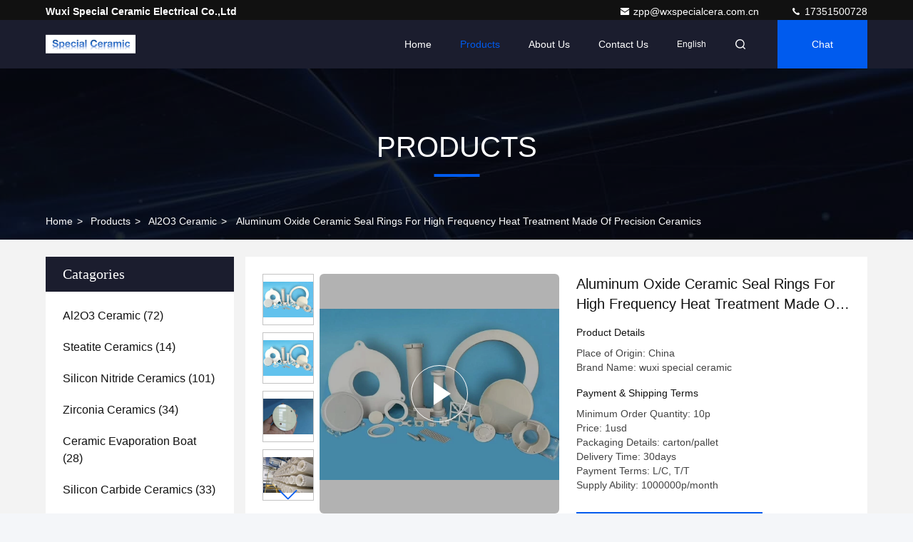

--- FILE ---
content_type: text/html
request_url: https://www.al2o3ceramics.com/sale-43872370-aluminum-oxide-ceramic-seal-rings-for-high-frequency-heat-treatment-made-of-precision-ceramics.html
body_size: 31293
content:

<!DOCTYPE html>
<html lang="en">
<head>
	<meta charset="utf-8">
	<meta http-equiv="X-UA-Compatible" content="IE=edge">
	<meta name="viewport" content="width=device-width, initial-scale=1, maximum-scale=1, minimum-scale=1" />
    <title>Aluminum Oxide Ceramic Seal Rings For High Frequency Heat Treatment Made Of Precision Ceramics</title>
    <meta name="keywords" content="Aluminum Oxide Ceramic Seal Rings, Al2O3 Ceramic Seal Rings, High Frequency Al2O3 Ceramic, Al2O3 Ceramic" />
    <meta name="description" content="High quality Aluminum Oxide Ceramic Seal Rings For High Frequency Heat Treatment Made Of Precision Ceramics from China, China's leading product market Aluminum Oxide Ceramic Seal Rings product, with strict quality control Al2O3 Ceramic Seal Rings factories, producing high quality High Frequency Al2O3 Ceramic Products." />
     <link rel='preload'
					  href=/photo/al2o3ceramics/sitetpl/style/commonV2.css?ver=1761014342 as='style'><link type='text/css' rel='stylesheet'
					  href=/photo/al2o3ceramics/sitetpl/style/commonV2.css?ver=1761014342 media='all'><meta property="og:title" content="Aluminum Oxide Ceramic Seal Rings For High Frequency Heat Treatment Made Of Precision Ceramics" />
<meta property="og:description" content="High quality Aluminum Oxide Ceramic Seal Rings For High Frequency Heat Treatment Made Of Precision Ceramics from China, China's leading product market Aluminum Oxide Ceramic Seal Rings product, with strict quality control Al2O3 Ceramic Seal Rings factories, producing high quality High Frequency Al2O3 Ceramic Products." />
<meta property="og:type" content="product" />
<meta property="og:availability" content="instock" />
<meta property="og:site_name" content="Wuxi Special Ceramic Electrical Co.,Ltd" />
<meta property="og:url" content="https://www.al2o3ceramics.com/sale-43872370-aluminum-oxide-ceramic-seal-rings-for-high-frequency-heat-treatment-made-of-precision-ceramics.html" />
<meta property="og:image" content="https://www.al2o3ceramics.com/photo/ps169734376-aluminum_oxide_ceramic_seal_rings_for_high_frequency_heat_treatment_made_of_precision_ceramics.jpg" />
<link rel="canonical" href="https://www.al2o3ceramics.com/sale-43872370-aluminum-oxide-ceramic-seal-rings-for-high-frequency-heat-treatment-made-of-precision-ceramics.html" />
<link rel="stylesheet" type="text/css" href="/js/guidefirstcommon.css" />
<link rel="stylesheet" type="text/css" href="/js/guidecommon_99709.css" />
<style type="text/css">
/*<![CDATA[*/
.consent__cookie {position: fixed;top: 0;left: 0;width: 100%;height: 0%;z-index: 100000;}.consent__cookie_bg {position: fixed;top: 0;left: 0;width: 100%;height: 100%;background: #000;opacity: .6;display: none }.consent__cookie_rel {position: fixed;bottom:0;left: 0;width: 100%;background: #fff;display: -webkit-box;display: -ms-flexbox;display: flex;flex-wrap: wrap;padding: 24px 80px;-webkit-box-sizing: border-box;box-sizing: border-box;-webkit-box-pack: justify;-ms-flex-pack: justify;justify-content: space-between;-webkit-transition: all ease-in-out .3s;transition: all ease-in-out .3s }.consent__close {position: absolute;top: 20px;right: 20px;cursor: pointer }.consent__close svg {fill: #777 }.consent__close:hover svg {fill: #000 }.consent__cookie_box {flex: 1;word-break: break-word;}.consent__warm {color: #777;font-size: 16px;margin-bottom: 12px;line-height: 19px }.consent__title {color: #333;font-size: 20px;font-weight: 600;margin-bottom: 12px;line-height: 23px }.consent__itxt {color: #333;font-size: 14px;margin-bottom: 12px;display: -webkit-box;display: -ms-flexbox;display: flex;-webkit-box-align: center;-ms-flex-align: center;align-items: center }.consent__itxt i {display: -webkit-inline-box;display: -ms-inline-flexbox;display: inline-flex;width: 28px;height: 28px;border-radius: 50%;background: #e0f9e9;margin-right: 8px;-webkit-box-align: center;-ms-flex-align: center;align-items: center;-webkit-box-pack: center;-ms-flex-pack: center;justify-content: center }.consent__itxt svg {fill: #3ca860 }.consent__txt {color: #a6a6a6;font-size: 14px;margin-bottom: 8px;line-height: 17px }.consent__btns {display: -webkit-box;display: -ms-flexbox;display: flex;-webkit-box-orient: vertical;-webkit-box-direction: normal;-ms-flex-direction: column;flex-direction: column;-webkit-box-pack: center;-ms-flex-pack: center;justify-content: center;flex-shrink: 0;}.consent__btn {width: 280px;height: 40px;line-height: 40px;text-align: center;background: #3ca860;color: #fff;border-radius: 4px;margin: 8px 0;-webkit-box-sizing: border-box;box-sizing: border-box;cursor: pointer;font-size:14px}.consent__btn:hover {background: #00823b }.consent__btn.empty {color: #3ca860;border: 1px solid #3ca860;background: #fff }.consent__btn.empty:hover {background: #3ca860;color: #fff }.open .consent__cookie_bg {display: block }.open .consent__cookie_rel {bottom: 0 }@media (max-width: 760px) {.consent__btns {width: 100%;align-items: center;}.consent__cookie_rel {padding: 20px 24px }}.consent__cookie.open {display: block;}.consent__cookie {display: none;}
/*]]>*/
</style>
<style type="text/css">
/*<![CDATA[*/
@media only screen and (max-width:640px){.contact_now_dialog .content-wrap .desc{background-image:url(/images/cta_images/bg_s.png) !important}}.contact_now_dialog .content-wrap .content-wrap_header .cta-close{background-image:url(/images/cta_images/sprite.png) !important}.contact_now_dialog .content-wrap .desc{background-image:url(/images/cta_images/bg_l.png) !important}.contact_now_dialog .content-wrap .cta-btn i{background-image:url(/images/cta_images/sprite.png) !important}.contact_now_dialog .content-wrap .head-tip img{content:url(/images/cta_images/cta_contact_now.png) !important}.cusim{background-image:url(/images/imicon/im.svg) !important}.cuswa{background-image:url(/images/imicon/wa.png) !important}.cusall{background-image:url(/images/imicon/allchat.svg) !important}
/*]]>*/
</style>
<script type="text/javascript" src="/js/guidefirstcommon.js"></script>
<script type="text/javascript">
/*<![CDATA[*/
window.isvideotpl = 1;window.detailurl = '/videos-43872370-aluminum-oxide-ceramic-seal-rings-for-high-frequency-heat-treatment-made-of-precision-ceramics.html';
var colorUrl = '';var isShowGuide = 2;var showGuideColor = 0;var im_appid = 10003;var im_msg="Good day, what product are you looking for?";

var cta_cid = 50528;var use_defaulProductInfo = 1;var cta_pid = 43872370;var test_company = 0;var webim_domain = '';var company_type = 0;var cta_equipment = 'pc'; var setcookie = 'setwebimCookie(69057,43872370,0)'; var whatsapplink = "https://wa.me/8615861536531?text=Hi%2C+I%27m+interested+in+Aluminum+Oxide+Ceramic+Seal+Rings+For+High+Frequency+Heat+Treatment+Made+Of+Precision+Ceramics."; function insertMeta(){var str = '<meta name="mobile-web-app-capable" content="yes" /><meta name="viewport" content="width=device-width, initial-scale=1.0" />';document.head.insertAdjacentHTML('beforeend',str);} var element = document.querySelector('a.footer_webim_a[href="/webim/webim_tab.html"]');if (element) {element.parentNode.removeChild(element);}

var colorUrl = '';
var aisearch = 0;
var selfUrl = '';
window.playerReportUrl='/vod/view_count/report';
var query_string = ["Products","Detail"];
var g_tp = '';
var customtplcolor = 99709;
var str_chat = 'chat';
				var str_call_now = 'call now';
var str_chat_now = 'chat now';
var str_contact1 = 'Get Best Price';var str_chat_lang='english';var str_contact2 = 'Get Price';var str_contact2 = 'Best Price';var str_contact = 'Contact';
window.predomainsub = "";
/*]]>*/
</script>
</head>
<body>
<img src="/logo.gif" style="display:none" alt="logo"/>
<a style="display: none!important;" title="Wuxi Special Ceramic Electrical Co.,Ltd" class="float-inquiry" href="/contactnow.html" onclick='setinquiryCookie("{\"showproduct\":1,\"pid\":\"43872370\",\"name\":\"Aluminum Oxide Ceramic Seal Rings For High Frequency Heat Treatment Made Of Precision Ceramics\",\"source_url\":\"\\/videos-43872370-aluminum-oxide-ceramic-seal-rings-for-high-frequency-heat-treatment-made-of-precision-ceramics.html\",\"picurl\":\"\\/photo\\/pd169734376-aluminum_oxide_ceramic_seal_rings_for_high_frequency_heat_treatment_made_of_precision_ceramics.jpg\",\"propertyDetail\":[[\"Dielectric Constant\",\"9.6\"],[\"Dielectric Strength\",\"14 KV\\/mm\"],[\"Density\",\"3.8-3.9 G\\/cm3\"],[\"Tensile Strength\",\"300 MPa\"]],\"company_name\":null,\"picurl_c\":\"\\/photo\\/pc169734376-aluminum_oxide_ceramic_seal_rings_for_high_frequency_heat_treatment_made_of_precision_ceramics.jpg\",\"price\":\"1usd\",\"username\":\"jhgtotti\",\"viewTime\":\"Last Login : 10 hours 16 minutes ago\",\"subject\":\"Please quote us your Aluminum Oxide Ceramic Seal Rings For High Frequency Heat Treatment Made Of Precision Ceramics\",\"countrycode\":\"\"}");'></a>
<!-- Event snippet for 提交表单 conversion page
In your html page, add the snippet and call gtag_report_conversion when someone clicks on the chosen link or button. -->
<script>
function gtag_report_conversion(url) {
  var callback = function () {
    if (typeof(url) != 'undefined') {
      window.location = url;
    }
  };
  gtag('event', 'conversion', {
      'send_to': 'AW-11138368685/_MxmCL_akZgYEK2JmL8p',
      'event_callback': callback
  });
  return false;
}
</script><script>
var originProductInfo = '';
var originProductInfo = {"showproduct":1,"pid":"43872370","name":"Aluminum Oxide Ceramic Seal Rings For High Frequency Heat Treatment Made Of Precision Ceramics","source_url":"\/videos-43872370-aluminum-oxide-ceramic-seal-rings-for-high-frequency-heat-treatment-made-of-precision-ceramics.html","picurl":"\/photo\/pd169734376-aluminum_oxide_ceramic_seal_rings_for_high_frequency_heat_treatment_made_of_precision_ceramics.jpg","propertyDetail":[["Dielectric Constant","9.6"],["Dielectric Strength","14 KV\/mm"],["Density","3.8-3.9 G\/cm3"],["Tensile Strength","300 MPa"]],"company_name":null,"picurl_c":"\/photo\/pc169734376-aluminum_oxide_ceramic_seal_rings_for_high_frequency_heat_treatment_made_of_precision_ceramics.jpg","price":"1usd","username":"jhgtotti","viewTime":"Last Login : 9 hours 16 minutes ago","subject":"Please quote us your Aluminum Oxide Ceramic Seal Rings For High Frequency Heat Treatment Made Of Precision Ceramics","countrycode":""};
var save_url = "/contactsave.html";
var update_url = "/updateinquiry.html";
var productInfo = {};
var defaulProductInfo = {};
var myDate = new Date();
var curDate = myDate.getFullYear()+'-'+(parseInt(myDate.getMonth())+1)+'-'+myDate.getDate();
var message = '';
var default_pop = 1;
var leaveMessageDialog = document.getElementsByClassName('leave-message-dialog')[0]; // 获取弹层
var _$$ = function (dom) {
    return document.querySelectorAll(dom);
};
resInfo = originProductInfo;
resInfo['name'] = resInfo['name'] || '';
defaulProductInfo.pid = resInfo['pid'];
defaulProductInfo.productName = resInfo['name'] ?? '';
defaulProductInfo.productInfo = resInfo['propertyDetail'];
defaulProductInfo.productImg = resInfo['picurl_c'];
defaulProductInfo.subject = resInfo['subject'] ?? '';
defaulProductInfo.productImgAlt = resInfo['name'] ?? '';
var inquirypopup_tmp = 1;
var message = 'Dear,'+'\r\n'+"I am interested in"+' '+trim(resInfo['name'])+", could you send me more details such as type, size, MOQ, material, etc."+'\r\n'+"Thanks!"+'\r\n'+"Waiting for your reply.";
var message_1 = 'Dear,'+'\r\n'+"I am interested in"+' '+trim(resInfo['name'])+", could you send me more details such as type, size, MOQ, material, etc."+'\r\n'+"Thanks!"+'\r\n'+"Waiting for your reply.";
var message_2 = 'Hello,'+'\r\n'+"I am looking for"+' '+trim(resInfo['name'])+", please send me the price, specification and picture."+'\r\n'+"Your swift response will be highly appreciated."+'\r\n'+"Feel free to contact me for more information."+'\r\n'+"Thanks a lot.";
var message_3 = 'Hello,'+'\r\n'+trim(resInfo['name'])+' '+"meets my expectations."+'\r\n'+"Please give me the best price and some other product information."+'\r\n'+"Feel free to contact me via my mail."+'\r\n'+"Thanks a lot.";

var message_4 = 'Dear,'+'\r\n'+"What is the FOB price on your"+' '+trim(resInfo['name'])+'?'+'\r\n'+"Which is the nearest port name?"+'\r\n'+"Please reply me as soon as possible, it would be better to share further information."+'\r\n'+"Regards!";
var message_5 = 'Hi there,'+'\r\n'+"I am very interested in your"+' '+trim(resInfo['name'])+'.'+'\r\n'+"Please send me your product details."+'\r\n'+"Looking forward to your quick reply."+'\r\n'+"Feel free to contact me by mail."+'\r\n'+"Regards!";

var message_6 = 'Dear,'+'\r\n'+"Please provide us with information about your"+' '+trim(resInfo['name'])+", such as type, size, material, and of course the best price."+'\r\n'+"Looking forward to your quick reply."+'\r\n'+"Thank you!";
var message_7 = 'Dear,'+'\r\n'+"Can you supply"+' '+trim(resInfo['name'])+" for us?"+'\r\n'+"First we want a price list and some product details."+'\r\n'+"I hope to get reply asap and look forward to cooperation."+'\r\n'+"Thank you very much.";
var message_8 = 'hi,'+'\r\n'+"I am looking for"+' '+trim(resInfo['name'])+", please give me some more detailed product information."+'\r\n'+"I look forward to your reply."+'\r\n'+"Thank you!";
var message_9 = 'Hello,'+'\r\n'+"Your"+' '+trim(resInfo['name'])+" meets my requirements very well."+'\r\n'+"Please send me the price, specification, and similar model will be OK."+'\r\n'+"Feel free to chat with me."+'\r\n'+"Thanks!";
var message_10 = 'Dear,'+'\r\n'+"I want to know more about the details and quotation of"+' '+trim(resInfo['name'])+'.'+'\r\n'+"Feel free to contact me."+'\r\n'+"Regards!";

var r = getRandom(1,10);

defaulProductInfo.message = eval("message_"+r);
    defaulProductInfo.message = eval("message_"+r);
        var mytAjax = {

    post: function(url, data, fn) {
        var xhr = new XMLHttpRequest();
        xhr.open("POST", url, true);
        xhr.setRequestHeader("Content-Type", "application/x-www-form-urlencoded;charset=UTF-8");
        xhr.setRequestHeader("X-Requested-With", "XMLHttpRequest");
        xhr.setRequestHeader('Content-Type','text/plain;charset=UTF-8');
        xhr.onreadystatechange = function() {
            if(xhr.readyState == 4 && (xhr.status == 200 || xhr.status == 304)) {
                fn.call(this, xhr.responseText);
            }
        };
        xhr.send(data);
    },

    postform: function(url, data, fn) {
        var xhr = new XMLHttpRequest();
        xhr.open("POST", url, true);
        xhr.setRequestHeader("X-Requested-With", "XMLHttpRequest");
        xhr.onreadystatechange = function() {
            if(xhr.readyState == 4 && (xhr.status == 200 || xhr.status == 304)) {
                fn.call(this, xhr.responseText);
            }
        };
        xhr.send(data);
    }
};
/*window.onload = function(){
    leaveMessageDialog = document.getElementsByClassName('leave-message-dialog')[0];
    if (window.localStorage.recordDialogStatus=='undefined' || (window.localStorage.recordDialogStatus!='undefined' && window.localStorage.recordDialogStatus != curDate)) {
        setTimeout(function(){
            if(parseInt(inquirypopup_tmp%10) == 1){
                creatDialog(defaulProductInfo, 1);
            }
        }, 6000);
    }
};*/
function trim(str)
{
    str = str.replace(/(^\s*)/g,"");
    return str.replace(/(\s*$)/g,"");
};
function getRandom(m,n){
    var num = Math.floor(Math.random()*(m - n) + n);
    return num;
};
function strBtn(param) {

    var starattextarea = document.getElementById("textareamessage").value.length;
    var email = document.getElementById("startEmail").value;

    var default_tip = document.querySelectorAll(".watermark_container").length;
    if (20 < starattextarea && starattextarea < 3000) {
        if(default_tip>0){
            document.getElementById("textareamessage1").parentNode.parentNode.nextElementSibling.style.display = "none";
        }else{
            document.getElementById("textareamessage1").parentNode.nextElementSibling.style.display = "none";
        }

    } else {
        if(default_tip>0){
            document.getElementById("textareamessage1").parentNode.parentNode.nextElementSibling.style.display = "block";
        }else{
            document.getElementById("textareamessage1").parentNode.nextElementSibling.style.display = "block";
        }

        return;
    }

    // var re = /^([a-zA-Z0-9_-])+@([a-zA-Z0-9_-])+\.([a-zA-Z0-9_-])+/i;/*邮箱不区分大小写*/
    var re = /^[a-zA-Z0-9][\w-]*(\.?[\w-]+)*@[a-zA-Z0-9-]+(\.[a-zA-Z0-9]+)+$/i;
    if (!re.test(email)) {
        document.getElementById("startEmail").nextElementSibling.style.display = "block";
        return;
    } else {
        document.getElementById("startEmail").nextElementSibling.style.display = "none";
    }

    var subject = document.getElementById("pop_subject").value;
    var pid = document.getElementById("pop_pid").value;
    var message = document.getElementById("textareamessage").value;
    var sender_email = document.getElementById("startEmail").value;
    var tel = '';
    if (document.getElementById("tel0") != undefined && document.getElementById("tel0") != '')
        tel = document.getElementById("tel0").value;
    var form_serialize = '&tel='+tel;

    form_serialize = form_serialize.replace(/\+/g, "%2B");
    mytAjax.post(save_url,"pid="+pid+"&subject="+subject+"&email="+sender_email+"&message="+(message)+form_serialize,function(res){
        var mes = JSON.parse(res);
        if(mes.status == 200){
            var iid = mes.iid;
            document.getElementById("pop_iid").value = iid;
            document.getElementById("pop_uuid").value = mes.uuid;

            if(typeof gtag_report_conversion === "function"){
                gtag_report_conversion();//执行统计js代码
            }
            if(typeof fbq === "function"){
                fbq('track','Purchase');//执行统计js代码
            }
        }
    });
    for (var index = 0; index < document.querySelectorAll(".dialog-content-pql").length; index++) {
        document.querySelectorAll(".dialog-content-pql")[index].style.display = "none";
    };
    $('#idphonepql').val(tel);
    document.getElementById("dialog-content-pql-id").style.display = "block";
    ;
};
function twoBtnOk(param) {

    var selectgender = document.getElementById("Mr").innerHTML;
    var iid = document.getElementById("pop_iid").value;
    var sendername = document.getElementById("idnamepql").value;
    var senderphone = document.getElementById("idphonepql").value;
    var sendercname = document.getElementById("idcompanypql").value;
    var uuid = document.getElementById("pop_uuid").value;
    var gender = 2;
    if(selectgender == 'Mr.') gender = 0;
    if(selectgender == 'Mrs.') gender = 1;
    var pid = document.getElementById("pop_pid").value;
    var form_serialize = '';

        form_serialize = form_serialize.replace(/\+/g, "%2B");

    mytAjax.post(update_url,"iid="+iid+"&gender="+gender+"&uuid="+uuid+"&name="+(sendername)+"&tel="+(senderphone)+"&company="+(sendercname)+form_serialize,function(res){});

    for (var index = 0; index < document.querySelectorAll(".dialog-content-pql").length; index++) {
        document.querySelectorAll(".dialog-content-pql")[index].style.display = "none";
    };
    document.getElementById("dialog-content-pql-ok").style.display = "block";

};
function toCheckMust(name) {
    $('#'+name+'error').hide();
}
function handClidk(param) {
    var starattextarea = document.getElementById("textareamessage1").value.length;
    var email = document.getElementById("startEmail1").value;
    var default_tip = document.querySelectorAll(".watermark_container").length;
    if (20 < starattextarea && starattextarea < 3000) {
        if(default_tip>0){
            document.getElementById("textareamessage1").parentNode.parentNode.nextElementSibling.style.display = "none";
        }else{
            document.getElementById("textareamessage1").parentNode.nextElementSibling.style.display = "none";
        }

    } else {
        if(default_tip>0){
            document.getElementById("textareamessage1").parentNode.parentNode.nextElementSibling.style.display = "block";
        }else{
            document.getElementById("textareamessage1").parentNode.nextElementSibling.style.display = "block";
        }

        return;
    }

    // var re = /^([a-zA-Z0-9_-])+@([a-zA-Z0-9_-])+\.([a-zA-Z0-9_-])+/i;
    var re = /^[a-zA-Z0-9][\w-]*(\.?[\w-]+)*@[a-zA-Z0-9-]+(\.[a-zA-Z0-9]+)+$/i;
    if (!re.test(email)) {
        document.getElementById("startEmail1").nextElementSibling.style.display = "block";
        return;
    } else {
        document.getElementById("startEmail1").nextElementSibling.style.display = "none";
    }

    var subject = document.getElementById("pop_subject").value;
    var pid = document.getElementById("pop_pid").value;
    var message = document.getElementById("textareamessage1").value;
    var sender_email = document.getElementById("startEmail1").value;
    var form_serialize = tel = '';
    if (document.getElementById("tel1") != undefined && document.getElementById("tel1") != '')
        tel = document.getElementById("tel1").value;
        mytAjax.post(save_url,"email="+sender_email+"&tel="+tel+"&pid="+pid+"&message="+message+"&subject="+subject+form_serialize,function(res){

        var mes = JSON.parse(res);
        if(mes.status == 200){
            var iid = mes.iid;
            document.getElementById("pop_iid").value = iid;
            document.getElementById("pop_uuid").value = mes.uuid;
            if(typeof gtag_report_conversion === "function"){
                gtag_report_conversion();//执行统计js代码
            }
        }

    });
    for (var index = 0; index < document.querySelectorAll(".dialog-content-pql").length; index++) {
        document.querySelectorAll(".dialog-content-pql")[index].style.display = "none";
    };
    $('#idphonepql').val(tel);
    document.getElementById("dialog-content-pql-id").style.display = "block";

};
window.addEventListener('load', function () {
    $('.checkbox-wrap label').each(function(){
        if($(this).find('input').prop('checked')){
            $(this).addClass('on')
        }else {
            $(this).removeClass('on')
        }
    })
    $(document).on('click', '.checkbox-wrap label' , function(ev){
        if (ev.target.tagName.toUpperCase() != 'INPUT') {
            $(this).toggleClass('on')
        }
    })
})

function hand_video(pdata) {
    data = JSON.parse(pdata);
    productInfo.productName = data.productName;
    productInfo.productInfo = data.productInfo;
    productInfo.productImg = data.productImg;
    productInfo.subject = data.subject;

    var message = 'Dear,'+'\r\n'+"I am interested in"+' '+trim(data.productName)+", could you send me more details such as type, size, quantity, material, etc."+'\r\n'+"Thanks!"+'\r\n'+"Waiting for your reply.";

    var message = 'Dear,'+'\r\n'+"I am interested in"+' '+trim(data.productName)+", could you send me more details such as type, size, MOQ, material, etc."+'\r\n'+"Thanks!"+'\r\n'+"Waiting for your reply.";
    var message_1 = 'Dear,'+'\r\n'+"I am interested in"+' '+trim(data.productName)+", could you send me more details such as type, size, MOQ, material, etc."+'\r\n'+"Thanks!"+'\r\n'+"Waiting for your reply.";
    var message_2 = 'Hello,'+'\r\n'+"I am looking for"+' '+trim(data.productName)+", please send me the price, specification and picture."+'\r\n'+"Your swift response will be highly appreciated."+'\r\n'+"Feel free to contact me for more information."+'\r\n'+"Thanks a lot.";
    var message_3 = 'Hello,'+'\r\n'+trim(data.productName)+' '+"meets my expectations."+'\r\n'+"Please give me the best price and some other product information."+'\r\n'+"Feel free to contact me via my mail."+'\r\n'+"Thanks a lot.";

    var message_4 = 'Dear,'+'\r\n'+"What is the FOB price on your"+' '+trim(data.productName)+'?'+'\r\n'+"Which is the nearest port name?"+'\r\n'+"Please reply me as soon as possible, it would be better to share further information."+'\r\n'+"Regards!";
    var message_5 = 'Hi there,'+'\r\n'+"I am very interested in your"+' '+trim(data.productName)+'.'+'\r\n'+"Please send me your product details."+'\r\n'+"Looking forward to your quick reply."+'\r\n'+"Feel free to contact me by mail."+'\r\n'+"Regards!";

    var message_6 = 'Dear,'+'\r\n'+"Please provide us with information about your"+' '+trim(data.productName)+", such as type, size, material, and of course the best price."+'\r\n'+"Looking forward to your quick reply."+'\r\n'+"Thank you!";
    var message_7 = 'Dear,'+'\r\n'+"Can you supply"+' '+trim(data.productName)+" for us?"+'\r\n'+"First we want a price list and some product details."+'\r\n'+"I hope to get reply asap and look forward to cooperation."+'\r\n'+"Thank you very much.";
    var message_8 = 'hi,'+'\r\n'+"I am looking for"+' '+trim(data.productName)+", please give me some more detailed product information."+'\r\n'+"I look forward to your reply."+'\r\n'+"Thank you!";
    var message_9 = 'Hello,'+'\r\n'+"Your"+' '+trim(data.productName)+" meets my requirements very well."+'\r\n'+"Please send me the price, specification, and similar model will be OK."+'\r\n'+"Feel free to chat with me."+'\r\n'+"Thanks!";
    var message_10 = 'Dear,'+'\r\n'+"I want to know more about the details and quotation of"+' '+trim(data.productName)+'.'+'\r\n'+"Feel free to contact me."+'\r\n'+"Regards!";

    var r = getRandom(1,10);

    productInfo.message = eval("message_"+r);
            if(parseInt(inquirypopup_tmp/10) == 1){
        productInfo.message = "";
    }
    productInfo.pid = data.pid;
    creatDialog(productInfo, 2);
};

function handDialog(pdata) {
    data = JSON.parse(pdata);
    productInfo.productName = data.productName;
    productInfo.productInfo = data.productInfo;
    productInfo.productImg = data.productImg;
    productInfo.subject = data.subject;

    var message = 'Dear,'+'\r\n'+"I am interested in"+' '+trim(data.productName)+", could you send me more details such as type, size, quantity, material, etc."+'\r\n'+"Thanks!"+'\r\n'+"Waiting for your reply.";

    var message = 'Dear,'+'\r\n'+"I am interested in"+' '+trim(data.productName)+", could you send me more details such as type, size, MOQ, material, etc."+'\r\n'+"Thanks!"+'\r\n'+"Waiting for your reply.";
    var message_1 = 'Dear,'+'\r\n'+"I am interested in"+' '+trim(data.productName)+", could you send me more details such as type, size, MOQ, material, etc."+'\r\n'+"Thanks!"+'\r\n'+"Waiting for your reply.";
    var message_2 = 'Hello,'+'\r\n'+"I am looking for"+' '+trim(data.productName)+", please send me the price, specification and picture."+'\r\n'+"Your swift response will be highly appreciated."+'\r\n'+"Feel free to contact me for more information."+'\r\n'+"Thanks a lot.";
    var message_3 = 'Hello,'+'\r\n'+trim(data.productName)+' '+"meets my expectations."+'\r\n'+"Please give me the best price and some other product information."+'\r\n'+"Feel free to contact me via my mail."+'\r\n'+"Thanks a lot.";

    var message_4 = 'Dear,'+'\r\n'+"What is the FOB price on your"+' '+trim(data.productName)+'?'+'\r\n'+"Which is the nearest port name?"+'\r\n'+"Please reply me as soon as possible, it would be better to share further information."+'\r\n'+"Regards!";
    var message_5 = 'Hi there,'+'\r\n'+"I am very interested in your"+' '+trim(data.productName)+'.'+'\r\n'+"Please send me your product details."+'\r\n'+"Looking forward to your quick reply."+'\r\n'+"Feel free to contact me by mail."+'\r\n'+"Regards!";

    var message_6 = 'Dear,'+'\r\n'+"Please provide us with information about your"+' '+trim(data.productName)+", such as type, size, material, and of course the best price."+'\r\n'+"Looking forward to your quick reply."+'\r\n'+"Thank you!";
    var message_7 = 'Dear,'+'\r\n'+"Can you supply"+' '+trim(data.productName)+" for us?"+'\r\n'+"First we want a price list and some product details."+'\r\n'+"I hope to get reply asap and look forward to cooperation."+'\r\n'+"Thank you very much.";
    var message_8 = 'hi,'+'\r\n'+"I am looking for"+' '+trim(data.productName)+", please give me some more detailed product information."+'\r\n'+"I look forward to your reply."+'\r\n'+"Thank you!";
    var message_9 = 'Hello,'+'\r\n'+"Your"+' '+trim(data.productName)+" meets my requirements very well."+'\r\n'+"Please send me the price, specification, and similar model will be OK."+'\r\n'+"Feel free to chat with me."+'\r\n'+"Thanks!";
    var message_10 = 'Dear,'+'\r\n'+"I want to know more about the details and quotation of"+' '+trim(data.productName)+'.'+'\r\n'+"Feel free to contact me."+'\r\n'+"Regards!";

    var r = getRandom(1,10);
    productInfo.message = eval("message_"+r);
            if(parseInt(inquirypopup_tmp/10) == 1){
        productInfo.message = "";
    }
    productInfo.pid = data.pid;
    creatDialog(productInfo, 2);
};

function closepql(param) {

    leaveMessageDialog.style.display = 'none';
};

function closepql2(param) {

    for (var index = 0; index < document.querySelectorAll(".dialog-content-pql").length; index++) {
        document.querySelectorAll(".dialog-content-pql")[index].style.display = "none";
    };
    document.getElementById("dialog-content-pql-ok").style.display = "block";
};

function decodeHtmlEntities(str) {
    var tempElement = document.createElement('div');
    tempElement.innerHTML = str;
    return tempElement.textContent || tempElement.innerText || '';
}

function initProduct(productInfo,type){

    productInfo.productName = decodeHtmlEntities(productInfo.productName);
    productInfo.message = decodeHtmlEntities(productInfo.message);

    leaveMessageDialog = document.getElementsByClassName('leave-message-dialog')[0];
    leaveMessageDialog.style.display = "block";
    if(type == 3){
        var popinquiryemail = document.getElementById("popinquiryemail").value;
        _$$("#startEmail1")[0].value = popinquiryemail;
    }else{
        _$$("#startEmail1")[0].value = "";
    }
    _$$("#startEmail")[0].value = "";
    _$$("#idnamepql")[0].value = "";
    _$$("#idphonepql")[0].value = "";
    _$$("#idcompanypql")[0].value = "";

    _$$("#pop_pid")[0].value = productInfo.pid;
    _$$("#pop_subject")[0].value = productInfo.subject;
    
    if(parseInt(inquirypopup_tmp/10) == 1){
        productInfo.message = "";
    }

    _$$("#textareamessage1")[0].value = productInfo.message;
    _$$("#textareamessage")[0].value = productInfo.message;

    _$$("#dialog-content-pql-id .titlep")[0].innerHTML = productInfo.productName;
    _$$("#dialog-content-pql-id img")[0].setAttribute("src", productInfo.productImg);
    _$$("#dialog-content-pql-id img")[0].setAttribute("alt", productInfo.productImgAlt);

    _$$("#dialog-content-pql-id-hand img")[0].setAttribute("src", productInfo.productImg);
    _$$("#dialog-content-pql-id-hand img")[0].setAttribute("alt", productInfo.productImgAlt);
    _$$("#dialog-content-pql-id-hand .titlep")[0].innerHTML = productInfo.productName;

    if (productInfo.productInfo.length > 0) {
        var ul2, ul;
        ul = document.createElement("ul");
        for (var index = 0; index < productInfo.productInfo.length; index++) {
            var el = productInfo.productInfo[index];
            var li = document.createElement("li");
            var span1 = document.createElement("span");
            span1.innerHTML = el[0] + ":";
            var span2 = document.createElement("span");
            span2.innerHTML = el[1];
            li.appendChild(span1);
            li.appendChild(span2);
            ul.appendChild(li);

        }
        ul2 = ul.cloneNode(true);
        if (type === 1) {
            _$$("#dialog-content-pql-id .left")[0].replaceChild(ul, _$$("#dialog-content-pql-id .left ul")[0]);
        } else {
            _$$("#dialog-content-pql-id-hand .left")[0].replaceChild(ul2, _$$("#dialog-content-pql-id-hand .left ul")[0]);
            _$$("#dialog-content-pql-id .left")[0].replaceChild(ul, _$$("#dialog-content-pql-id .left ul")[0]);
        }
    };
    for (var index = 0; index < _$$("#dialog-content-pql-id .right ul li").length; index++) {
        _$$("#dialog-content-pql-id .right ul li")[index].addEventListener("click", function (params) {
            _$$("#dialog-content-pql-id .right #Mr")[0].innerHTML = this.innerHTML
        }, false)

    };

};
function closeInquiryCreateDialog() {
    document.getElementById("xuanpan_dialog_box_pql").style.display = "none";
};
function showInquiryCreateDialog() {
    document.getElementById("xuanpan_dialog_box_pql").style.display = "block";
};
function submitPopInquiry(){
    var message = document.getElementById("inquiry_message").value;
    var email = document.getElementById("inquiry_email").value;
    var subject = defaulProductInfo.subject;
    var pid = defaulProductInfo.pid;
    if (email === undefined) {
        showInquiryCreateDialog();
        document.getElementById("inquiry_email").style.border = "1px solid red";
        return false;
    };
    if (message === undefined) {
        showInquiryCreateDialog();
        document.getElementById("inquiry_message").style.border = "1px solid red";
        return false;
    };
    if (email.search(/^\w+((-\w+)|(\.\w+))*\@[A-Za-z0-9]+((\.|-)[A-Za-z0-9]+)*\.[A-Za-z0-9]+$/) == -1) {
        document.getElementById("inquiry_email").style.border= "1px solid red";
        showInquiryCreateDialog();
        return false;
    } else {
        document.getElementById("inquiry_email").style.border= "";
    };
    if (message.length < 20 || message.length >3000) {
        showInquiryCreateDialog();
        document.getElementById("inquiry_message").style.border = "1px solid red";
        return false;
    } else {
        document.getElementById("inquiry_message").style.border = "";
    };
    var tel = '';
    if (document.getElementById("tel") != undefined && document.getElementById("tel") != '')
        tel = document.getElementById("tel").value;

    mytAjax.post(save_url,"pid="+pid+"&subject="+subject+"&email="+email+"&message="+(message)+'&tel='+tel,function(res){
        var mes = JSON.parse(res);
        if(mes.status == 200){
            var iid = mes.iid;
            document.getElementById("pop_iid").value = iid;
            document.getElementById("pop_uuid").value = mes.uuid;

        }
    });
    initProduct(defaulProductInfo);
    for (var index = 0; index < document.querySelectorAll(".dialog-content-pql").length; index++) {
        document.querySelectorAll(".dialog-content-pql")[index].style.display = "none";
    };
    $('#idphonepql').val(tel);
    document.getElementById("dialog-content-pql-id").style.display = "block";

};

//带附件上传
function submitPopInquiryfile(email_id,message_id,check_sort,name_id,phone_id,company_id,attachments){

    if(typeof(check_sort) == 'undefined'){
        check_sort = 0;
    }
    var message = document.getElementById(message_id).value;
    var email = document.getElementById(email_id).value;
    var attachments = document.getElementById(attachments).value;
    if(typeof(name_id) !== 'undefined' && name_id != ""){
        var name  = document.getElementById(name_id).value;
    }
    if(typeof(phone_id) !== 'undefined' && phone_id != ""){
        var phone = document.getElementById(phone_id).value;
    }
    if(typeof(company_id) !== 'undefined' && company_id != ""){
        var company = document.getElementById(company_id).value;
    }
    var subject = defaulProductInfo.subject;
    var pid = defaulProductInfo.pid;

    if(check_sort == 0){
        if (email === undefined) {
            showInquiryCreateDialog();
            document.getElementById(email_id).style.border = "1px solid red";
            return false;
        };
        if (message === undefined) {
            showInquiryCreateDialog();
            document.getElementById(message_id).style.border = "1px solid red";
            return false;
        };

        if (email.search(/^\w+((-\w+)|(\.\w+))*\@[A-Za-z0-9]+((\.|-)[A-Za-z0-9]+)*\.[A-Za-z0-9]+$/) == -1) {
            document.getElementById(email_id).style.border= "1px solid red";
            showInquiryCreateDialog();
            return false;
        } else {
            document.getElementById(email_id).style.border= "";
        };
        if (message.length < 20 || message.length >3000) {
            showInquiryCreateDialog();
            document.getElementById(message_id).style.border = "1px solid red";
            return false;
        } else {
            document.getElementById(message_id).style.border = "";
        };
    }else{

        if (message === undefined) {
            showInquiryCreateDialog();
            document.getElementById(message_id).style.border = "1px solid red";
            return false;
        };

        if (email === undefined) {
            showInquiryCreateDialog();
            document.getElementById(email_id).style.border = "1px solid red";
            return false;
        };

        if (message.length < 20 || message.length >3000) {
            showInquiryCreateDialog();
            document.getElementById(message_id).style.border = "1px solid red";
            return false;
        } else {
            document.getElementById(message_id).style.border = "";
        };

        if (email.search(/^\w+((-\w+)|(\.\w+))*\@[A-Za-z0-9]+((\.|-)[A-Za-z0-9]+)*\.[A-Za-z0-9]+$/) == -1) {
            document.getElementById(email_id).style.border= "1px solid red";
            showInquiryCreateDialog();
            return false;
        } else {
            document.getElementById(email_id).style.border= "";
        };

    };

    mytAjax.post(save_url,"pid="+pid+"&subject="+subject+"&email="+email+"&message="+message+"&company="+company+"&attachments="+attachments,function(res){
        var mes = JSON.parse(res);
        if(mes.status == 200){
            var iid = mes.iid;
            document.getElementById("pop_iid").value = iid;
            document.getElementById("pop_uuid").value = mes.uuid;

            if(typeof gtag_report_conversion === "function"){
                gtag_report_conversion();//执行统计js代码
            }
            if(typeof fbq === "function"){
                fbq('track','Purchase');//执行统计js代码
            }
        }
    });
    initProduct(defaulProductInfo);

    if(name !== undefined && name != ""){
        _$$("#idnamepql")[0].value = name;
    }

    if(phone !== undefined && phone != ""){
        _$$("#idphonepql")[0].value = phone;
    }

    if(company !== undefined && company != ""){
        _$$("#idcompanypql")[0].value = company;
    }

    for (var index = 0; index < document.querySelectorAll(".dialog-content-pql").length; index++) {
        document.querySelectorAll(".dialog-content-pql")[index].style.display = "none";
    };
    document.getElementById("dialog-content-pql-id").style.display = "block";

};
function submitPopInquiryByParam(email_id,message_id,check_sort,name_id,phone_id,company_id){

    if(typeof(check_sort) == 'undefined'){
        check_sort = 0;
    }

    var senderphone = '';
    var message = document.getElementById(message_id).value;
    var email = document.getElementById(email_id).value;
    if(typeof(name_id) !== 'undefined' && name_id != ""){
        var name  = document.getElementById(name_id).value;
    }
    if(typeof(phone_id) !== 'undefined' && phone_id != ""){
        var phone = document.getElementById(phone_id).value;
        senderphone = phone;
    }
    if(typeof(company_id) !== 'undefined' && company_id != ""){
        var company = document.getElementById(company_id).value;
    }
    var subject = defaulProductInfo.subject;
    var pid = defaulProductInfo.pid;

    if(check_sort == 0){
        if (email === undefined) {
            showInquiryCreateDialog();
            document.getElementById(email_id).style.border = "1px solid red";
            return false;
        };
        if (message === undefined) {
            showInquiryCreateDialog();
            document.getElementById(message_id).style.border = "1px solid red";
            return false;
        };

        if (email.search(/^\w+((-\w+)|(\.\w+))*\@[A-Za-z0-9]+((\.|-)[A-Za-z0-9]+)*\.[A-Za-z0-9]+$/) == -1) {
            document.getElementById(email_id).style.border= "1px solid red";
            showInquiryCreateDialog();
            return false;
        } else {
            document.getElementById(email_id).style.border= "";
        };
        if (message.length < 20 || message.length >3000) {
            showInquiryCreateDialog();
            document.getElementById(message_id).style.border = "1px solid red";
            return false;
        } else {
            document.getElementById(message_id).style.border = "";
        };
    }else{

        if (message === undefined) {
            showInquiryCreateDialog();
            document.getElementById(message_id).style.border = "1px solid red";
            return false;
        };

        if (email === undefined) {
            showInquiryCreateDialog();
            document.getElementById(email_id).style.border = "1px solid red";
            return false;
        };

        if (message.length < 20 || message.length >3000) {
            showInquiryCreateDialog();
            document.getElementById(message_id).style.border = "1px solid red";
            return false;
        } else {
            document.getElementById(message_id).style.border = "";
        };

        if (email.search(/^\w+((-\w+)|(\.\w+))*\@[A-Za-z0-9]+((\.|-)[A-Za-z0-9]+)*\.[A-Za-z0-9]+$/) == -1) {
            document.getElementById(email_id).style.border= "1px solid red";
            showInquiryCreateDialog();
            return false;
        } else {
            document.getElementById(email_id).style.border= "";
        };

    };

    var productsku = "";
    if($("#product_sku").length > 0){
        productsku = $("#product_sku").html();
    }

    mytAjax.post(save_url,"tel="+senderphone+"&pid="+pid+"&subject="+subject+"&email="+email+"&message="+message+"&messagesku="+encodeURI(productsku),function(res){
        var mes = JSON.parse(res);
        if(mes.status == 200){
            var iid = mes.iid;
            document.getElementById("pop_iid").value = iid;
            document.getElementById("pop_uuid").value = mes.uuid;

            if(typeof gtag_report_conversion === "function"){
                gtag_report_conversion();//执行统计js代码
            }
            if(typeof fbq === "function"){
                fbq('track','Purchase');//执行统计js代码
            }
        }
    });
    initProduct(defaulProductInfo);

    if(name !== undefined && name != ""){
        _$$("#idnamepql")[0].value = name;
    }

    if(phone !== undefined && phone != ""){
        _$$("#idphonepql")[0].value = phone;
    }

    if(company !== undefined && company != ""){
        _$$("#idcompanypql")[0].value = company;
    }

    for (var index = 0; index < document.querySelectorAll(".dialog-content-pql").length; index++) {
        document.querySelectorAll(".dialog-content-pql")[index].style.display = "none";

    };
    document.getElementById("dialog-content-pql-id").style.display = "block";

};

function creat_videoDialog(productInfo, type) {

    if(type == 1){
        if(default_pop != 1){
            return false;
        }
        window.localStorage.recordDialogStatus = curDate;
    }else{
        default_pop = 0;
    }
    initProduct(productInfo, type);
    if (type === 1) {
        // 自动弹出
        for (var index = 0; index < document.querySelectorAll(".dialog-content-pql").length; index++) {

            document.querySelectorAll(".dialog-content-pql")[index].style.display = "none";
        };
        document.getElementById("dialog-content-pql").style.display = "block";
    } else {
        // 手动弹出
        for (var index = 0; index < document.querySelectorAll(".dialog-content-pql").length; index++) {
            document.querySelectorAll(".dialog-content-pql")[index].style.display = "none";
        };
        document.getElementById("dialog-content-pql-id-hand").style.display = "block";
    }
}

function creatDialog(productInfo, type) {

    if(type == 1){
        if(default_pop != 1){
            return false;
        }
        window.localStorage.recordDialogStatus = curDate;
    }else{
        default_pop = 0;
    }
    initProduct(productInfo, type);
    if (type === 1) {
        // 自动弹出
        for (var index = 0; index < document.querySelectorAll(".dialog-content-pql").length; index++) {

            document.querySelectorAll(".dialog-content-pql")[index].style.display = "none";
        };
        document.getElementById("dialog-content-pql").style.display = "block";
    } else {
        // 手动弹出
        for (var index = 0; index < document.querySelectorAll(".dialog-content-pql").length; index++) {
            document.querySelectorAll(".dialog-content-pql")[index].style.display = "none";
        };
        document.getElementById("dialog-content-pql-id-hand").style.display = "block";
    }
}

//带邮箱信息打开询盘框 emailtype=1表示带入邮箱
function openDialog(emailtype){
    var type = 2;//不带入邮箱，手动弹出
    if(emailtype == 1){
        var popinquiryemail = document.getElementById("popinquiryemail").value;
        // var re = /^([a-zA-Z0-9_-])+@([a-zA-Z0-9_-])+\.([a-zA-Z0-9_-])+/i;
        var re = /^[a-zA-Z0-9][\w-]*(\.?[\w-]+)*@[a-zA-Z0-9-]+(\.[a-zA-Z0-9]+)+$/i;
        if (!re.test(popinquiryemail)) {
            //前端提示样式;
            showInquiryCreateDialog();
            document.getElementById("popinquiryemail").style.border = "1px solid red";
            return false;
        } else {
            //前端提示样式;
        }
        var type = 3;
    }
    creatDialog(defaulProductInfo,type);
}

//上传附件
function inquiryUploadFile(){
    var fileObj = document.querySelector("#fileId").files[0];
    //构建表单数据
    var formData = new FormData();
    var filesize = fileObj.size;
    if(filesize > 10485760 || filesize == 0) {
        document.getElementById("filetips").style.display = "block";
        return false;
    }else {
        document.getElementById("filetips").style.display = "none";
    }
    formData.append('popinquiryfile', fileObj);
    document.getElementById("quotefileform").reset();
    var save_url = "/inquiryuploadfile.html";
    mytAjax.postform(save_url,formData,function(res){
        var mes = JSON.parse(res);
        if(mes.status == 200){
            document.getElementById("uploader-file-info").innerHTML = document.getElementById("uploader-file-info").innerHTML + "<span class=op>"+mes.attfile.name+"<a class=delatt id=att"+mes.attfile.id+" onclick=delatt("+mes.attfile.id+");>Delete</a></span>";
            var nowattachs = document.getElementById("attachments").value;
            if( nowattachs !== ""){
                var attachs = JSON.parse(nowattachs);
                attachs[mes.attfile.id] = mes.attfile;
            }else{
                var attachs = {};
                attachs[mes.attfile.id] = mes.attfile;
            }
            document.getElementById("attachments").value = JSON.stringify(attachs);
        }
    });
}
//附件删除
function delatt(attid)
{
    var nowattachs = document.getElementById("attachments").value;
    if( nowattachs !== ""){
        var attachs = JSON.parse(nowattachs);
        if(attachs[attid] == ""){
            return false;
        }
        var formData = new FormData();
        var delfile = attachs[attid]['filename'];
        var save_url = "/inquirydelfile.html";
        if(delfile != "") {
            formData.append('delfile', delfile);
            mytAjax.postform(save_url, formData, function (res) {
                if(res !== "") {
                    var mes = JSON.parse(res);
                    if (mes.status == 200) {
                        delete attachs[attid];
                        document.getElementById("attachments").value = JSON.stringify(attachs);
                        var s = document.getElementById("att"+attid);
                        s.parentNode.remove();
                    }
                }
            });
        }
    }else{
        return false;
    }
}

</script>
<div class="leave-message-dialog" style="display: none">
<style>
    .leave-message-dialog .close:before, .leave-message-dialog .close:after{
        content:initial;
    }
</style>
<div class="dialog-content-pql" id="dialog-content-pql" style="display: none">
    <span class="close" onclick="closepql()"><img src="/images/close.png" alt="close"></span>
    <div class="title">
        <p class="firstp-pql">Leave a Message</p>
        <p class="lastp-pql">We will call you back soon!</p>
    </div>
    <div class="form">
        <div class="textarea">
            <textarea style='font-family: robot;'  name="" id="textareamessage" cols="30" rows="10" style="margin-bottom:14px;width:100%"
                placeholder="Please enter your inquiry details."></textarea>
        </div>
        <p class="error-pql"> <span class="icon-pql"><img src="/images/error.png" alt="Wuxi Special Ceramic Electrical Co.,Ltd"></span> Your message must be between 20-3,000 characters!</p>
        <input id="startEmail" type="text" placeholder="Enter your E-mail" onkeydown="if(event.keyCode === 13){ strBtn();}">
        <p class="error-pql"><span class="icon-pql"><img src="/images/error.png" alt="Wuxi Special Ceramic Electrical Co.,Ltd"></span> Please check your E-mail! </p>
                <div class="operations">
            <div class='btn' id="submitStart" type="submit" onclick="strBtn()">SUBMIT</div>
        </div>
            </div>
</div>
<div class="dialog-content-pql dialog-content-pql-id" id="dialog-content-pql-id" style="display:none">
        <span class="close" onclick="closepql2()"><svg t="1648434466530" class="icon" viewBox="0 0 1024 1024" version="1.1" xmlns="http://www.w3.org/2000/svg" p-id="2198" width="16" height="16"><path d="M576 512l277.333333 277.333333-64 64-277.333333-277.333333L234.666667 853.333333 170.666667 789.333333l277.333333-277.333333L170.666667 234.666667 234.666667 170.666667l277.333333 277.333333L789.333333 170.666667 853.333333 234.666667 576 512z" fill="#444444" p-id="2199"></path></svg></span>
    <div class="left">
        <div class="img"><img></div>
        <p class="titlep"></p>
        <ul> </ul>
    </div>
    <div class="right">
                <p class="title">More information facilitates better communication.</p>
                <div style="position: relative;">
            <div class="mr"> <span id="Mr">Mr.</span>
                <ul>
                    <li>Mr.</li>
                    <li>Mrs.</li>
                </ul>
            </div>
            <input style="text-indent: 80px;" type="text" id="idnamepql" placeholder="Input your name">
        </div>
        <input type="text"  id="idphonepql"  placeholder="Phone Number">
        <input type="text" id="idcompanypql"  placeholder="Company" onkeydown="if(event.keyCode === 13){ twoBtnOk();}">
                <div class="btn form_new" id="twoBtnOk" onclick="twoBtnOk()">OK</div>
    </div>
</div>

<div class="dialog-content-pql dialog-content-pql-ok" id="dialog-content-pql-ok" style="display:none">
        <span class="close" onclick="closepql()"><svg t="1648434466530" class="icon" viewBox="0 0 1024 1024" version="1.1" xmlns="http://www.w3.org/2000/svg" p-id="2198" width="16" height="16"><path d="M576 512l277.333333 277.333333-64 64-277.333333-277.333333L234.666667 853.333333 170.666667 789.333333l277.333333-277.333333L170.666667 234.666667 234.666667 170.666667l277.333333 277.333333L789.333333 170.666667 853.333333 234.666667 576 512z" fill="#444444" p-id="2199"></path></svg></span>
    <div class="duihaook"></div>
        <p class="title">Submitted successfully!</p>
        <p class="p1" style="text-align: center; font-size: 18px; margin-top: 14px;">We will call you back soon!</p>
    <div class="btn" onclick="closepql()" id="endOk" style="margin: 0 auto;margin-top: 50px;">OK</div>
</div>
<div class="dialog-content-pql dialog-content-pql-id dialog-content-pql-id-hand" id="dialog-content-pql-id-hand"
    style="display:none">
     <input type="hidden" name="pop_pid" id="pop_pid" value="0">
     <input type="hidden" name="pop_subject" id="pop_subject" value="">
     <input type="hidden" name="pop_iid" id="pop_iid" value="0">
     <input type="hidden" name="pop_uuid" id="pop_uuid" value="0">
        <span class="close" onclick="closepql()"><svg t="1648434466530" class="icon" viewBox="0 0 1024 1024" version="1.1" xmlns="http://www.w3.org/2000/svg" p-id="2198" width="16" height="16"><path d="M576 512l277.333333 277.333333-64 64-277.333333-277.333333L234.666667 853.333333 170.666667 789.333333l277.333333-277.333333L170.666667 234.666667 234.666667 170.666667l277.333333 277.333333L789.333333 170.666667 853.333333 234.666667 576 512z" fill="#444444" p-id="2199"></path></svg></span>
    <div class="left">
        <div class="img"><img></div>
        <p class="titlep"></p>
        <ul> </ul>
    </div>
    <div class="right" style="float:right">
                <div class="title">
            <p class="firstp-pql">Leave a Message</p>
            <p class="lastp-pql">We will call you back soon!</p>
        </div>
                <div class="form">
            <div class="textarea">
                <textarea style='font-family: robot;' name="message" id="textareamessage1" cols="30" rows="10"
                    placeholder="Please enter your inquiry details."></textarea>
            </div>
            <p class="error-pql"> <span class="icon-pql"><img src="/images/error.png" alt="Wuxi Special Ceramic Electrical Co.,Ltd"></span> Your message must be between 20-3,000 characters!</p>

                            <input style="display:none" id="tel1" name="tel" type="text" oninput="value=value.replace(/[^0-9_+-]/g,'');" placeholder="Phone Number">
                        <input id='startEmail1' name='email' data-type='1' type='text'
                   placeholder="Enter your E-mail"
                   onkeydown='if(event.keyCode === 13){ handClidk();}'>
            
            <p class='error-pql'><span class='icon-pql'>
                    <img src="/images/error.png" alt="Wuxi Special Ceramic Electrical Co.,Ltd"></span> Please check your E-mail!            </p>

            <div class="operations">
                <div class='btn' id="submitStart1" type="submit" onclick="handClidk()">SUBMIT</div>
            </div>
        </div>
    </div>
</div>
</div>
<div id="xuanpan_dialog_box_pql" class="xuanpan_dialog_box_pql"
    style="display:none;background:rgba(0,0,0,.6);width:100%;height:100%;position: fixed;top:0;left:0;z-index: 999999;">
    <div class="box_pql"
      style="width:526px;height:206px;background:rgba(255,255,255,1);opacity:1;border-radius:4px;position: absolute;left: 50%;top: 50%;transform: translate(-50%,-50%);">
      <div onclick="closeInquiryCreateDialog()" class="close close_create_dialog"
        style="cursor: pointer;height:42px;width:40px;float:right;padding-top: 16px;"><span
          style="display: inline-block;width: 25px;height: 2px;background: rgb(114, 114, 114);transform: rotate(45deg); "><span
            style="display: block;width: 25px;height: 2px;background: rgb(114, 114, 114);transform: rotate(-90deg); "></span></span>
      </div>
      <div
        style="height: 72px; overflow: hidden; text-overflow: ellipsis; display:-webkit-box;-ebkit-line-clamp: 3;-ebkit-box-orient: vertical; margin-top: 58px; padding: 0 84px; font-size: 18px; color: rgba(51, 51, 51, 1); text-align: center; ">
        Please leave your correct email and detailed requirements (20-3,000 characters).</div>
      <div onclick="closeInquiryCreateDialog()" class="close_create_dialog"
        style="width: 139px; height: 36px; background: rgba(253, 119, 34, 1); border-radius: 4px; margin: 16px auto; color: rgba(255, 255, 255, 1); font-size: 18px; line-height: 36px; text-align: center;">
        OK</div>
    </div>
</div>
<style type="text/css">.vr-asidebox {position: fixed; bottom: 290px; left: 16px; width: 160px; height: 90px; background: #eee; overflow: hidden; border: 4px solid rgba(4, 120, 237, 0.24); box-shadow: 0px 8px 16px rgba(0, 0, 0, 0.08); border-radius: 8px; display: none; z-index: 1000; } .vr-small {position: fixed; bottom: 290px; left: 16px; width: 72px; height: 90px; background: url(/images/ctm_icon_vr.png) no-repeat center; background-size: 69.5px; overflow: hidden; display: none; cursor: pointer; z-index: 1000; display: block; text-decoration: none; } .vr-group {position: relative; } .vr-animate {width: 160px; height: 90px; background: #eee; position: relative; } .js-marquee {/*margin-right: 0!important;*/ } .vr-link {position: absolute; top: 0; left: 0; width: 100%; height: 100%; display: none; } .vr-mask {position: absolute; top: 0px; left: 0px; width: 100%; height: 100%; display: block; background: #000; opacity: 0.4; } .vr-jump {position: absolute; top: 0px; left: 0px; width: 100%; height: 100%; display: block; background: url(/images/ctm_icon_see.png) no-repeat center center; background-size: 34px; font-size: 0; } .vr-close {position: absolute; top: 50%; right: 0px; width: 16px; height: 20px; display: block; transform: translate(0, -50%); background: rgba(255, 255, 255, 0.6); border-radius: 4px 0px 0px 4px; cursor: pointer; } .vr-close i {position: absolute; top: 0px; left: 0px; width: 100%; height: 100%; display: block; background: url(/images/ctm_icon_left.png) no-repeat center center; background-size: 16px; } .vr-group:hover .vr-link {display: block; } .vr-logo {position: absolute; top: 4px; left: 4px; width: 50px; height: 14px; background: url(/images/ctm_icon_vrshow.png) no-repeat; background-size: 48px; }
</style>

<div data-head='head'>
<div class="header_p_99709">
      <div class="header_p_main">
        <div class="header_p_left ecer-ellipsis">Wuxi Special Ceramic Electrical Co.,Ltd</div>
        <div class="header_p_right">
          <a class="header_p_a header_p_a1" title="Wuxi Special Ceramic Electrical Co.,Ltd" href="mailto:zpp@wxspecialcera.com.cn">
            <i class="feitian ft-contact2"></i>zpp@wxspecialcera.com.cn
          </a>
          <a class="header_p_a" title="Wuxi Special Ceramic Electrical Co.,Ltd" href="tel:17351500728">
            <i class="feitian ft-phone1"></i> 17351500728
          </a>
        </div>
      </div>
      <div class="header_p_main2">
        <div
          class="header_p_logo image-all ecer-flex ecer-flex-align ecer-flex-start">
          <svg
            t="1678689866105"
            class="icon"
            viewBox="0 0 1024 1024"
            version="1.1"
            xmlns="http://www.w3.org/2000/svg"
            p-id="8460"
            width="36"
            height="36">
            <path
              d="M196.266667 277.333333h635.733333c17.066667 0 34.133333-12.8 34.133333-34.133333s-17.066667-29.866667-38.4-29.866667H196.266667c-21.333333 0-34.133333 17.066667-34.133334 34.133334s12.8 29.866667 34.133334 29.866666zM827.733333 477.866667H196.266667c-17.066667 0-34.133333 12.8-34.133334 34.133333s12.8 34.133333 34.133334 34.133333h635.733333c17.066667 0 34.133333-12.8 34.133333-34.133333s-17.066667-34.133333-38.4-34.133333zM827.733333 746.666667H196.266667c-17.066667 0-34.133333 12.8-34.133334 34.133333s12.8 29.866667 34.133334 29.866667h635.733333c17.066667 0 34.133333-12.8 34.133333-34.133334s-17.066667-29.866667-38.4-29.866666z"
              fill="#ffffff"
              p-id="8461"></path>
          </svg>
          <a href="/" title="Wuxi Special Ceramic Electrical Co.,Ltd">
                 <img
            src="/logo.gif" alt="Wuxi Special Ceramic Electrical Co.,Ltd"
          />
            </a>
        </div>
        
        
        
        
        <div class="header_p_right">
          <div class="p_sub ecer-flex">
                                                                             
                              <div class="p_item p_child_item">
                  <a class="p_item  level1-a 
                                                                                                                                                                                                                                                                                            "   href="/" title="Home">
                                      Home
                                    </a>
                                    
                    
                                                   </div>
                                                                             
                              <div class="p_item p_child_item">
                  <a class="p_item  level1-a 
                                  active1
                "   href="/products.html" title="Products">
                                      Products
                                    </a>
                                    <div class="p_child">
                    
                                          <!-- 二级 -->
                      <div class="p_child_item">
                          <a class="level2-a ecer-ellipsis active2" href=/supplier-429980-al2o3-ceramic title="Quality Al2O3 Ceramic factory"><span class="main-a">Al2O3 Ceramic</span>
                                                    </a>
                                                </div>
                                            <!-- 二级 -->
                      <div class="p_child_item">
                          <a class="level2-a ecer-ellipsis " href=/supplier-429979-steatite-ceramics title="Quality Steatite Ceramics factory"><span class="main-a">Steatite Ceramics</span>
                                                    </a>
                                                </div>
                                            <!-- 二级 -->
                      <div class="p_child_item">
                          <a class="level2-a ecer-ellipsis " href=/supplier-429981-silicon-nitride-ceramics title="Quality Silicon Nitride Ceramics factory"><span class="main-a">Silicon Nitride Ceramics</span>
                                                    </a>
                                                </div>
                                            <!-- 二级 -->
                      <div class="p_child_item">
                          <a class="level2-a ecer-ellipsis " href=/supplier-429982-zirconia-ceramics title="Quality Zirconia Ceramics factory"><span class="main-a">Zirconia Ceramics</span>
                                                    </a>
                                                </div>
                                            <!-- 二级 -->
                      <div class="p_child_item">
                          <a class="level2-a ecer-ellipsis " href=/supplier-446242-ceramic-evaporation-boat title="Quality Ceramic Evaporation Boat factory"><span class="main-a">Ceramic Evaporation Boat</span>
                                                    </a>
                                                </div>
                                            <!-- 二级 -->
                      <div class="p_child_item">
                          <a class="level2-a ecer-ellipsis " href=/supplier-429983-silicon-carbide-ceramics title="Quality Silicon Carbide Ceramics factory"><span class="main-a">Silicon Carbide Ceramics</span>
                                                    </a>
                                                </div>
                                            <!-- 二级 -->
                      <div class="p_child_item">
                          <a class="level2-a ecer-ellipsis " href=/supplier-429984-cordierite-ceramics title="Quality Cordierite Ceramics factory"><span class="main-a">Cordierite Ceramics</span>
                                                    </a>
                                                </div>
                                            <!-- 二级 -->
                      <div class="p_child_item">
                          <a class="level2-a ecer-ellipsis " href=/supplier-429985-mullite-ceramics title="Quality Mullite Ceramics factory"><span class="main-a">Mullite Ceramics</span>
                                                    </a>
                                                </div>
                                            <!-- 二级 -->
                      <div class="p_child_item">
                          <a class="level2-a ecer-ellipsis " href=/supplier-429989-ceramics-substrate title="Quality Ceramics Substrate factory"><span class="main-a">Ceramics Substrate</span>
                                                    </a>
                                                </div>
                                            <!-- 二级 -->
                      <div class="p_child_item">
                          <a class="level2-a ecer-ellipsis " href=/supplier-429990-boron-nitride-ceramics title="Quality Boron Nitride Ceramics factory"><span class="main-a">Boron Nitride Ceramics</span>
                                                    </a>
                                                </div>
                                            <!-- 二级 -->
                      <div class="p_child_item">
                          <a class="level2-a ecer-ellipsis " href=/supplier-436668-ceramic-shaft title="Quality Ceramic Shaft factory"><span class="main-a">Ceramic Shaft</span>
                                                    </a>
                                                </div>
                                            <!-- 二级 -->
                      <div class="p_child_item">
                          <a class="level2-a ecer-ellipsis " href=/supplier-430277-ceramic-nozzle title="Quality Ceramic Nozzle factory"><span class="main-a">Ceramic Nozzle</span>
                                                    </a>
                                                </div>
                                            <!-- 二级 -->
                      <div class="p_child_item">
                          <a class="level2-a ecer-ellipsis " href=/supplier-436669-zirconium-oxide-ceramic title="Quality Zirconium Oxide Ceramic factory"><span class="main-a">Zirconium Oxide Ceramic</span>
                                                    </a>
                                                </div>
                                            <!-- 二级 -->
                      <div class="p_child_item">
                          <a class="level2-a ecer-ellipsis " href=/supplier-436858-macor-ceramic title="Quality Macor Ceramic factory"><span class="main-a">Macor Ceramic</span>
                                                    </a>
                                                </div>
                                            <!-- 二级 -->
                      <div class="p_child_item">
                          <a class="level2-a ecer-ellipsis " href=/supplier-437188-semiconductor-ceramics title="Quality Semiconductor Ceramics factory"><span class="main-a">Semiconductor Ceramics</span>
                                                    </a>
                                                </div>
                                            <!-- 二级 -->
                      <div class="p_child_item">
                          <a class="level2-a ecer-ellipsis " href=/supplier-436670-zirconia-ceramic-blade title="Quality Zirconia Ceramic Blade factory"><span class="main-a">Zirconia Ceramic Blade</span>
                                                    </a>
                                                </div>
                                            <!-- 二级 -->
                      <div class="p_child_item">
                          <a class="level2-a ecer-ellipsis " href=/supplier-3723114-y2o3-powder title="Quality Y2O3 Powder factory"><span class="main-a">Y2O3 Powder</span>
                                                    </a>
                                                </div>
                                            <!-- 二级 -->
                      <div class="p_child_item">
                          <a class="level2-a ecer-ellipsis " href=/supplier-4242702-aluminium-nitride-ceramic title="Quality Aluminium Nitride Ceramic factory"><span class="main-a">Aluminium Nitride Ceramic</span>
                                                    </a>
                                                </div>
                                            <!-- 二级 -->
                      <div class="p_child_item">
                          <a class="level2-a ecer-ellipsis " href=/supplier-4761490-metalized-ceramic title="Quality Metalized Ceramic factory"><span class="main-a">Metalized Ceramic</span>
                                                    </a>
                                                </div>
                                        </div>
                                    
                    
                                                   </div>
                                                                             
                              <div class="p_item p_child_item">
                  <a class="p_item  level1-a 
                                                                                                                                                                                                                                                                                            "   href="/aboutus.html" title="About Us">
                                      About Us
                                    </a>
                                    
                    
                                    <div class="p_child">
                                                                                                    
                                                                                                                        
                                                                                  <div class="p_child_item ">
                        <a class="" href="/aboutus.html" title="About Us">Company Profile</a>
                      </div>
                                                                                
                                                                                                    <div class="p_child_item">
                      <a class="" href="/factory.html" title="Factory Tour">Factory Tour</a>
                    </div>
                                                            
                                                                                                                        <div class="p_child_item">
                      <a class="level2-a " href="/quality.html" title="Quality Control">Quality Control</a>
                    </div>
                                        
                                                                                                                        
                                                                                                                        
                                                          </div>
                                                   </div>
                                                                                                                                                                         
                              <div class="p_item p_child_item">
                  <a class="p_item  level1-a 
                                                                                                                                                                                                                                                                                            "   href="/contactus.html" title="Contact Us">
                                      Contact Us
                                    </a>
                                    
                    
                                                   </div>
                                                                             
                             
                            
            <div class="p_item p_child_item p_serch english">
              <div class="p_country"> english</div>
              <div class="icon_country feitian ft-language2"></div>
              <!-- 一级 -->
                <div class="p_child english_box">
                                      
                    <div class="p_child_item">
                        <a href="https://www.al2o3ceramics.com/sale-43872370-aluminum-oxide-ceramic-seal-rings-for-high-frequency-heat-treatment-made-of-precision-ceramics.html" title="english">english </a>
                    </div>
                                      
                    <div class="p_child_item">
                        <a href="https://french.al2o3ceramics.com/sale-43872370-aluminum-oxide-ceramic-seal-rings-for-high-frequency-heat-treatment-made-of-precision-ceramics.html" title="français">français </a>
                    </div>
                                      
                    <div class="p_child_item">
                        <a href="https://german.al2o3ceramics.com/sale-43872370-aluminum-oxide-ceramic-seal-rings-for-high-frequency-heat-treatment-made-of-precision-ceramics.html" title="Deutsch">Deutsch </a>
                    </div>
                                      
                    <div class="p_child_item">
                        <a href="https://italian.al2o3ceramics.com/sale-43872370-aluminum-oxide-ceramic-seal-rings-for-high-frequency-heat-treatment-made-of-precision-ceramics.html" title="Italiano">Italiano </a>
                    </div>
                                      
                    <div class="p_child_item">
                        <a href="https://russian.al2o3ceramics.com/sale-43872370-aluminum-oxide-ceramic-seal-rings-for-high-frequency-heat-treatment-made-of-precision-ceramics.html" title="Русский">Русский </a>
                    </div>
                                      
                    <div class="p_child_item">
                        <a href="https://spanish.al2o3ceramics.com/sale-43872370-aluminum-oxide-ceramic-seal-rings-for-high-frequency-heat-treatment-made-of-precision-ceramics.html" title="Español">Español </a>
                    </div>
                                      
                    <div class="p_child_item">
                        <a href="https://portuguese.al2o3ceramics.com/sale-43872370-aluminum-oxide-ceramic-seal-rings-for-high-frequency-heat-treatment-made-of-precision-ceramics.html" title="português">português </a>
                    </div>
                                      
                    <div class="p_child_item">
                        <a href="https://dutch.al2o3ceramics.com/sale-43872370-aluminum-oxide-ceramic-seal-rings-for-high-frequency-heat-treatment-made-of-precision-ceramics.html" title="Nederlandse">Nederlandse </a>
                    </div>
                                      
                    <div class="p_child_item">
                        <a href="https://greek.al2o3ceramics.com/sale-43872370-aluminum-oxide-ceramic-seal-rings-for-high-frequency-heat-treatment-made-of-precision-ceramics.html" title="ελληνικά">ελληνικά </a>
                    </div>
                                      
                    <div class="p_child_item">
                        <a href="https://japanese.al2o3ceramics.com/sale-43872370-aluminum-oxide-ceramic-seal-rings-for-high-frequency-heat-treatment-made-of-precision-ceramics.html" title="日本語">日本語 </a>
                    </div>
                                      
                    <div class="p_child_item">
                        <a href="https://korean.al2o3ceramics.com/sale-43872370-aluminum-oxide-ceramic-seal-rings-for-high-frequency-heat-treatment-made-of-precision-ceramics.html" title="한국">한국 </a>
                    </div>
                                      
                    <div class="p_child_item">
                        <a href="https://arabic.al2o3ceramics.com/sale-43872370-aluminum-oxide-ceramic-seal-rings-for-high-frequency-heat-treatment-made-of-precision-ceramics.html" title="العربية">العربية </a>
                    </div>
                                      
                    <div class="p_child_item">
                        <a href="https://hindi.al2o3ceramics.com/sale-43872370-aluminum-oxide-ceramic-seal-rings-for-high-frequency-heat-treatment-made-of-precision-ceramics.html" title="हिन्दी">हिन्दी </a>
                    </div>
                                      
                    <div class="p_child_item">
                        <a href="https://turkish.al2o3ceramics.com/sale-43872370-aluminum-oxide-ceramic-seal-rings-for-high-frequency-heat-treatment-made-of-precision-ceramics.html" title="Türkçe">Türkçe </a>
                    </div>
                                      
                    <div class="p_child_item">
                        <a href="https://indonesian.al2o3ceramics.com/sale-43872370-aluminum-oxide-ceramic-seal-rings-for-high-frequency-heat-treatment-made-of-precision-ceramics.html" title="indonesia">indonesia </a>
                    </div>
                                      
                    <div class="p_child_item">
                        <a href="https://vietnamese.al2o3ceramics.com/sale-43872370-aluminum-oxide-ceramic-seal-rings-for-high-frequency-heat-treatment-made-of-precision-ceramics.html" title="tiếng Việt">tiếng Việt </a>
                    </div>
                                      
                    <div class="p_child_item">
                        <a href="https://thai.al2o3ceramics.com/sale-43872370-aluminum-oxide-ceramic-seal-rings-for-high-frequency-heat-treatment-made-of-precision-ceramics.html" title="ไทย">ไทย </a>
                    </div>
                                      
                    <div class="p_child_item">
                        <a href="https://bengali.al2o3ceramics.com/sale-43872370-aluminum-oxide-ceramic-seal-rings-for-high-frequency-heat-treatment-made-of-precision-ceramics.html" title="বাংলা">বাংলা </a>
                    </div>
                                      
                    <div class="p_child_item">
                        <a href="https://persian.al2o3ceramics.com/sale-43872370-aluminum-oxide-ceramic-seal-rings-for-high-frequency-heat-treatment-made-of-precision-ceramics.html" title="فارسی">فارسی </a>
                    </div>
                                      
                    <div class="p_child_item">
                        <a href="https://polish.al2o3ceramics.com/sale-43872370-aluminum-oxide-ceramic-seal-rings-for-high-frequency-heat-treatment-made-of-precision-ceramics.html" title="polski">polski </a>
                    </div>
                                    </div>
                <!-- 一级 -->
            </div>
            <div class="p_item p_serch serchiput">
              <span class="feitian ft-search1"></span>
              <form
                id="formSearch"
                method="POST"
                onsubmit="return jsWidgetSearch(this,'');">
                <div class="p_search_input">
                  <input
                    onchange="(e)=>{ e.stopPropagation();}"
                    type="text"
                    name="keyword"
                    placeholder="Search" />
                    
                    <div class="boxsearch"></div>
                </div>
              </form>
            </div>
            
                <a  class="p_item p_quote" href='/contactnow.html' title="Quote" onclick='setinquiryCookie("{\"showproduct\":1,\"pid\":\"43872370\",\"name\":\"Aluminum Oxide Ceramic Seal Rings For High Frequency Heat Treatment Made Of Precision Ceramics\",\"source_url\":\"\\/videos-43872370-aluminum-oxide-ceramic-seal-rings-for-high-frequency-heat-treatment-made-of-precision-ceramics.html\",\"picurl\":\"\\/photo\\/pd169734376-aluminum_oxide_ceramic_seal_rings_for_high_frequency_heat_treatment_made_of_precision_ceramics.jpg\",\"propertyDetail\":[[\"Dielectric Constant\",\"9.6\"],[\"Dielectric Strength\",\"14 KV\\/mm\"],[\"Density\",\"3.8-3.9 G\\/cm3\"],[\"Tensile Strength\",\"300 MPa\"]],\"company_name\":null,\"picurl_c\":\"\\/photo\\/pc169734376-aluminum_oxide_ceramic_seal_rings_for_high_frequency_heat_treatment_made_of_precision_ceramics.jpg\",\"price\":\"1usd\",\"username\":\"jhgtotti\",\"viewTime\":\"Last Login : 3 hours 16 minutes ago\",\"subject\":\"How much for your Aluminum Oxide Ceramic Seal Rings For High Frequency Heat Treatment Made Of Precision Ceramics\",\"countrycode\":\"\"}");'>Quote</a>
           
          </div>
        </div>
      </div>
      
      
      
      
      
      <div class="header_fixed">
        <div class="header_p_box">
          <div class="ecer-ellipsis email_p">
            <a class="header_p_a" title="iconfont" href="mailto:zpp@wxspecialcera.com.cn">
              <i class="feitian ft-contact2"></i> zpp@wxspecialcera.com.cn
            </a>
          </div>
          <div class="logo_p ecer-flex ecer-flex-align ecer-flex-space-between">
           
           <a class="imglogo" href="/" title="Home">
                <img src="/logo.gif" alt="Wuxi Special Ceramic Electrical Co.,Ltd" /> 
            </a>
            <i class="feitian ft-close2"></i>
          </div>
          <div class="header_menu_p">
                <div class="p_sub ">
                                                                                                                     
                                              <div class="p_item p_child_item">
                          <a class="p_item  level1-a 
                                                                                                                                                                                                                                                                                                                                                                                                                                    "   href="/" title="Home">
                                                      Home 
                                                                                </a>
                                                    
                            
                                                                           </div>
                                                                                                                     
                                              <div class="p_item p_child_item">
                          <a class="p_item  level1-a 
                                                  active1
                        "   href="/products.html" title="Products">
                                                      Products 
                            <i class="feitian upadds"></i>                                                    </a>
                                                    <div class="p_child">
                            
                                                          <!-- 二级 -->
                              <div class="p_child_item">
                                  <a class="level2-a ecer-ellipsis active2" href=/supplier-429980-al2o3-ceramic title="Quality Al2O3 Ceramic factory"><span class="main-a">Al2O3 Ceramic</span>
                                                                    </a>
                                                                </div>
                                                            <!-- 二级 -->
                              <div class="p_child_item">
                                  <a class="level2-a ecer-ellipsis " href=/supplier-429979-steatite-ceramics title="Quality Steatite Ceramics factory"><span class="main-a">Steatite Ceramics</span>
                                                                    </a>
                                                                </div>
                                                            <!-- 二级 -->
                              <div class="p_child_item">
                                  <a class="level2-a ecer-ellipsis " href=/supplier-429981-silicon-nitride-ceramics title="Quality Silicon Nitride Ceramics factory"><span class="main-a">Silicon Nitride Ceramics</span>
                                                                    </a>
                                                                </div>
                                                            <!-- 二级 -->
                              <div class="p_child_item">
                                  <a class="level2-a ecer-ellipsis " href=/supplier-429982-zirconia-ceramics title="Quality Zirconia Ceramics factory"><span class="main-a">Zirconia Ceramics</span>
                                                                    </a>
                                                                </div>
                                                            <!-- 二级 -->
                              <div class="p_child_item">
                                  <a class="level2-a ecer-ellipsis " href=/supplier-446242-ceramic-evaporation-boat title="Quality Ceramic Evaporation Boat factory"><span class="main-a">Ceramic Evaporation Boat</span>
                                                                    </a>
                                                                </div>
                                                            <!-- 二级 -->
                              <div class="p_child_item">
                                  <a class="level2-a ecer-ellipsis " href=/supplier-429983-silicon-carbide-ceramics title="Quality Silicon Carbide Ceramics factory"><span class="main-a">Silicon Carbide Ceramics</span>
                                                                    </a>
                                                                </div>
                                                            <!-- 二级 -->
                              <div class="p_child_item">
                                  <a class="level2-a ecer-ellipsis " href=/supplier-429984-cordierite-ceramics title="Quality Cordierite Ceramics factory"><span class="main-a">Cordierite Ceramics</span>
                                                                    </a>
                                                                </div>
                                                            <!-- 二级 -->
                              <div class="p_child_item">
                                  <a class="level2-a ecer-ellipsis " href=/supplier-429985-mullite-ceramics title="Quality Mullite Ceramics factory"><span class="main-a">Mullite Ceramics</span>
                                                                    </a>
                                                                </div>
                                                            <!-- 二级 -->
                              <div class="p_child_item">
                                  <a class="level2-a ecer-ellipsis " href=/supplier-429989-ceramics-substrate title="Quality Ceramics Substrate factory"><span class="main-a">Ceramics Substrate</span>
                                                                    </a>
                                                                </div>
                                                            <!-- 二级 -->
                              <div class="p_child_item">
                                  <a class="level2-a ecer-ellipsis " href=/supplier-429990-boron-nitride-ceramics title="Quality Boron Nitride Ceramics factory"><span class="main-a">Boron Nitride Ceramics</span>
                                                                    </a>
                                                                </div>
                                                            <!-- 二级 -->
                              <div class="p_child_item">
                                  <a class="level2-a ecer-ellipsis " href=/supplier-436668-ceramic-shaft title="Quality Ceramic Shaft factory"><span class="main-a">Ceramic Shaft</span>
                                                                    </a>
                                                                </div>
                                                            <!-- 二级 -->
                              <div class="p_child_item">
                                  <a class="level2-a ecer-ellipsis " href=/supplier-430277-ceramic-nozzle title="Quality Ceramic Nozzle factory"><span class="main-a">Ceramic Nozzle</span>
                                                                    </a>
                                                                </div>
                                                            <!-- 二级 -->
                              <div class="p_child_item">
                                  <a class="level2-a ecer-ellipsis " href=/supplier-436669-zirconium-oxide-ceramic title="Quality Zirconium Oxide Ceramic factory"><span class="main-a">Zirconium Oxide Ceramic</span>
                                                                    </a>
                                                                </div>
                                                            <!-- 二级 -->
                              <div class="p_child_item">
                                  <a class="level2-a ecer-ellipsis " href=/supplier-436858-macor-ceramic title="Quality Macor Ceramic factory"><span class="main-a">Macor Ceramic</span>
                                                                    </a>
                                                                </div>
                                                            <!-- 二级 -->
                              <div class="p_child_item">
                                  <a class="level2-a ecer-ellipsis " href=/supplier-437188-semiconductor-ceramics title="Quality Semiconductor Ceramics factory"><span class="main-a">Semiconductor Ceramics</span>
                                                                    </a>
                                                                </div>
                                                            <!-- 二级 -->
                              <div class="p_child_item">
                                  <a class="level2-a ecer-ellipsis " href=/supplier-436670-zirconia-ceramic-blade title="Quality Zirconia Ceramic Blade factory"><span class="main-a">Zirconia Ceramic Blade</span>
                                                                    </a>
                                                                </div>
                                                            <!-- 二级 -->
                              <div class="p_child_item">
                                  <a class="level2-a ecer-ellipsis " href=/supplier-3723114-y2o3-powder title="Quality Y2O3 Powder factory"><span class="main-a">Y2O3 Powder</span>
                                                                    </a>
                                                                </div>
                                                            <!-- 二级 -->
                              <div class="p_child_item">
                                  <a class="level2-a ecer-ellipsis " href=/supplier-4242702-aluminium-nitride-ceramic title="Quality Aluminium Nitride Ceramic factory"><span class="main-a">Aluminium Nitride Ceramic</span>
                                                                    </a>
                                                                </div>
                                                            <!-- 二级 -->
                              <div class="p_child_item">
                                  <a class="level2-a ecer-ellipsis " href=/supplier-4761490-metalized-ceramic title="Quality Metalized Ceramic factory"><span class="main-a">Metalized Ceramic</span>
                                                                    </a>
                                                                </div>
                                                        </div>
                                                    
                            
                                                                           </div>
                                                                                                                     
                                              <div class="p_item p_child_item">
                          <a class="p_item  level1-a 
                                                                                                                                                                                                                                                                                                                                                                                                                                    "   href="/aboutus.html" title="About Us">
                                                      About Us 
                            <i class="feitian upadds"></i>                                                    </a>
                                                    
                            
                                                    <div class="p_child">
                                                                                                                                           
                                                                                                                                           
                                                                                      <div class="p_child_item ">
                                <a class="" href="/aboutus.html" title="About Us">Company Profile</a>
                              </div>
                                                                                                               
                                                                                                                <div class="p_child_item">
                              <a class="" href="/factory.html" title="Factory Tour">Factory Tour</a>
                            </div>
                                                                                   
                                                                                                                                            <div class="p_child_item">
                              <a class="level2-a " href="/quality.html" title="Quality Control">Quality Control</a>
                            </div>
                                                       
                                                                                                                                           
                                                                                                                                           
                                                      </div>
                                                                           </div>
                                                                                                                                                                                                                                                                 
                                              <div class="p_item p_child_item">
                          <a class="p_item  level1-a 
                                                                                                                                                                                                                                                                                                                                                                                                                                    "   href="/contactus.html" title="Contact Us">
                                                      Contact Us 
                                                                                </a>
                                                    
                            
                                                                           </div>
                                                                                                                     
                                             
                                         <div class="p_item p_child_item">
                          <a href="/contactus.html" title="contact">Contact Us</a>
                    </div>
                    <!--<div class="p_item p_child_item">-->
                    <!--      <a class="p_item  level1-a  active1"  href="/cases.html" title="Cases">cases </a>-->
                    <!--</div>-->
                   
                     
                </div>
          </div>
        </div>
      </div>
 
      
    </div></div>
<div data-main='main'>
<div class="product_detail_99709" data-script="/js/swiper-bundle.min.js">
      <div class="product_qx_p_99709">
        <div class="p_header_top_bg image-part">
          <img src="/images/p_99709/banner_products.jpg"  alt="products" />
          <div class="p_top_title">
            <span>PRODUCTS</span>
            <span class="line"></span>
          </div>
          <div class="ecer-main-w crumbs_99709 ecer-ellipsis-n">
            <a href="/products.html" title="Products">Home</a>
            <span class="icon">&gt;</span>
            <a href="/products.html" title="Products">Products</a>
            <span class="icon">&gt;</span>
            <a href="/supplier-429980-al2o3-ceramic" title="Al2O3 Ceramic">Al2O3 Ceramic</a>
            <span class="icon">&gt;</span>
            <span class="" style="">    
                Aluminum Oxide Ceramic Seal Rings For High Frequency Heat Treatment Made Of Precision Ceramics
            </span>
          </div>
        </div>
      </div>
      <div class="product_cont_p_99709">
        <div class="p_content_box ecer-flex ecer-flex-space-between">
           <div class="p_left">
            <div class="p_l_title">Catagories</div>
            <div class="p_ul_list">
                                              <div class="p_list_item">
                    <div class="ecer-flex ecer-flex-align ecer-flex-space-between">
                      <a href="/supplier-429980-al2o3-ceramic" title="Al2O3 Ceramic "><h2 style="display:inline">Al2O3 Ceramic</h2> </span>(72)</span></a>
                                              
                    </div>
                                      </div>
                                                                <div class="p_list_item">
                    <div class="ecer-flex ecer-flex-align ecer-flex-space-between">
                      <a href="/supplier-429979-steatite-ceramics" title="Steatite Ceramics "><h2 style="display:inline">Steatite Ceramics</h2> </span>(14)</span></a>
                                              
                    </div>
                                      </div>
                                                                <div class="p_list_item">
                    <div class="ecer-flex ecer-flex-align ecer-flex-space-between">
                      <a href="/supplier-429981-silicon-nitride-ceramics" title="Silicon Nitride Ceramics "><h2 style="display:inline">Silicon Nitride Ceramics</h2> </span>(101)</span></a>
                                              
                    </div>
                                      </div>
                                                                <div class="p_list_item">
                    <div class="ecer-flex ecer-flex-align ecer-flex-space-between">
                      <a href="/supplier-429982-zirconia-ceramics" title="Zirconia Ceramics "><h2 style="display:inline">Zirconia Ceramics</h2> </span>(34)</span></a>
                                              
                    </div>
                                      </div>
                                                                <div class="p_list_item">
                    <div class="ecer-flex ecer-flex-align ecer-flex-space-between">
                      <a href="/supplier-446242-ceramic-evaporation-boat" title="Ceramic Evaporation Boat "><h2 style="display:inline">Ceramic Evaporation Boat</h2> </span>(28)</span></a>
                                              
                    </div>
                                      </div>
                                                                <div class="p_list_item">
                    <div class="ecer-flex ecer-flex-align ecer-flex-space-between">
                      <a href="/supplier-429983-silicon-carbide-ceramics" title="Silicon Carbide Ceramics "><h2 style="display:inline">Silicon Carbide Ceramics</h2> </span>(33)</span></a>
                                              
                    </div>
                                      </div>
                                                                <div class="p_list_item">
                    <div class="ecer-flex ecer-flex-align ecer-flex-space-between">
                      <a href="/supplier-429984-cordierite-ceramics" title="Cordierite Ceramics "><h2 style="display:inline">Cordierite Ceramics</h2> </span>(10)</span></a>
                                              
                    </div>
                                      </div>
                                                                <div class="p_list_item">
                    <div class="ecer-flex ecer-flex-align ecer-flex-space-between">
                      <a href="/supplier-429985-mullite-ceramics" title="Mullite Ceramics "><h2 style="display:inline">Mullite Ceramics</h2> </span>(11)</span></a>
                                              
                    </div>
                                      </div>
                                                                <div class="p_list_item">
                    <div class="ecer-flex ecer-flex-align ecer-flex-space-between">
                      <a href="/supplier-429989-ceramics-substrate" title="Ceramics Substrate "><h2 style="display:inline">Ceramics Substrate</h2> </span>(31)</span></a>
                                              
                    </div>
                                      </div>
                                                                <div class="p_list_item">
                    <div class="ecer-flex ecer-flex-align ecer-flex-space-between">
                      <a href="/supplier-429990-boron-nitride-ceramics" title="Boron Nitride Ceramics "><h2 style="display:inline">Boron Nitride Ceramics</h2> </span>(24)</span></a>
                                              
                    </div>
                                      </div>
                                                                <div class="p_list_item">
                    <div class="ecer-flex ecer-flex-align ecer-flex-space-between">
                      <a href="/supplier-436668-ceramic-shaft" title="Ceramic Shaft "><h2 style="display:inline">Ceramic Shaft</h2> </span>(10)</span></a>
                                              
                    </div>
                                      </div>
                                                                <div class="p_list_item">
                    <div class="ecer-flex ecer-flex-align ecer-flex-space-between">
                      <a href="/supplier-430277-ceramic-nozzle" title="Ceramic Nozzle "><h2 style="display:inline">Ceramic Nozzle</h2> </span>(10)</span></a>
                                              
                    </div>
                                      </div>
                                                                <div class="p_list_item">
                    <div class="ecer-flex ecer-flex-align ecer-flex-space-between">
                      <a href="/supplier-436669-zirconium-oxide-ceramic" title="Zirconium Oxide Ceramic "><h2 style="display:inline">Zirconium Oxide Ceramic</h2> </span>(10)</span></a>
                                              
                    </div>
                                      </div>
                                                                <div class="p_list_item">
                    <div class="ecer-flex ecer-flex-align ecer-flex-space-between">
                      <a href="/supplier-436858-macor-ceramic" title="Macor Ceramic "><h2 style="display:inline">Macor Ceramic</h2> </span>(14)</span></a>
                                              
                    </div>
                                      </div>
                                                                <div class="p_list_item">
                    <div class="ecer-flex ecer-flex-align ecer-flex-space-between">
                      <a href="/supplier-437188-semiconductor-ceramics" title="Semiconductor Ceramics "><h2 style="display:inline">Semiconductor Ceramics</h2> </span>(10)</span></a>
                                              
                    </div>
                                      </div>
                                                                <div class="p_list_item">
                    <div class="ecer-flex ecer-flex-align ecer-flex-space-between">
                      <a href="/supplier-436670-zirconia-ceramic-blade" title="Zirconia Ceramic Blade "><h2 style="display:inline">Zirconia Ceramic Blade</h2> </span>(32)</span></a>
                                              
                    </div>
                                      </div>
                                                                <div class="p_list_item">
                    <div class="ecer-flex ecer-flex-align ecer-flex-space-between">
                      <a href="/supplier-3723114-y2o3-powder" title="Y2O3 Powder "><h2 style="display:inline">Y2O3 Powder</h2> </span>(11)</span></a>
                                              
                    </div>
                                      </div>
                                                                <div class="p_list_item">
                    <div class="ecer-flex ecer-flex-align ecer-flex-space-between">
                      <a href="/supplier-4242702-aluminium-nitride-ceramic" title="Aluminium Nitride Ceramic "><h2 style="display:inline">Aluminium Nitride Ceramic</h2> </span>(20)</span></a>
                                              
                    </div>
                                      </div>
                                                                <div class="p_list_item">
                    <div class="ecer-flex ecer-flex-align ecer-flex-space-between">
                      <a href="/supplier-4761490-metalized-ceramic" title="Metalized Ceramic "><h2 style="display:inline">Metalized Ceramic</h2> </span>(10)</span></a>
                                              
                    </div>
                                      </div>
                                            </div>

            <div class="p_l_title">Contacts</div>

            <div class="p_c_lianxi">
                
              <div class="p_c_item ecer-flex ecer-flex-align">
                <div class="ecer-flex ecer-flex-align">
                  <span class="p_info1 ecer-ellipsis">Contacts:</span>
                  
                  <span class="p_info ecer-ellipsis">Miss. Zhu</span>
                </div>
              </div>
                            <div class="p_c_item ecer-flex ecer-flex-align">
                <a href="tel:17351500728" class="ecer-flex ecer-flex-align">
                  <span class="p_info1 ecer-ellipsis">Tel: </span>
                  <span class="p_info ecer-ellipsis">17351500728</span>
                </a>
              </div>
                                          <div class="line_hr"></div>
              <div class="icons ecer-flex ecer-flex-wrap">
                 
                                   
                
                                                                <div class="icons_item icon5">
                   <a href="https://api.whatsapp.com/send?phone=8615861536531" title="whatapp">
                  <i class="feitian ft-whatsapp2"></i>
                   </a> 
                </div>
                                                <div class="icons_item icon6">
                   <a href="mailto:zpp@wxspecialcera.com.cn" title="email">
                  <i class="feitian ft-contact2"></i>
                   </a> 
                </div>
                                                                                                                                                
              </div>
              <div class="p_c_btn">
              <div  onclick='creatDialog(defaulProductInfo, 2)'><span>Contact Now</span></div>
              </div>
            </div>

            <div class="p_l_title">Mail Us</div>
            <form class="contact_form_check">
                <div class="p_l_content_us">
                  <div class="form_box">
                    <textarea type="text" id="inquiry_message" placeholder="Send your inquiry to us"
                        name="msg"></textarea>
                   <input style="margin-right:40px;" type="text" id="inquiry_email" placeholder="Enter Your E-mail">
                    <input type="hidden"  id="inquiry_name" placeholder="Your Phone or WhatsApp">
                  </div>
              <button  type="button" onclick="submitPopInquiryByParam('inquiry_email','inquiry_message',0,'','inquiry_name')" class="p_c_btn"><span>Send</span></button>
            </div>
            </form>
          </div>
          <div class="p_right">
            <div class="product_box ecer-flex">
              <div class="select_box ecer-flex">
                
                <div class="left_box">
                  <!-- Swiper -->
                  <div class="swiper mySwiper">
                    <div class="swiper-wrapper">
                                            <div class="swiper-slide">
                        <div
                          data-type="video" 
                          data-bigimage="/photo/pl169734376-aluminum_oxide_ceramic_seal_rings_for_high_frequency_heat_treatment_made_of_precision_ceramics.jpg"
                          data-image="/photo/pl169734376-aluminum_oxide_ceramic_seal_rings_for_high_frequency_heat_treatment_made_of_precision_ceramics.jpg" 
                          class="ecer-flex ecer-flex-align ecer-flex-justify slider_box_img"
                          >
                           <img class="lazyi" data-original="/photo/py169734376-aluminum_oxide_ceramic_seal_rings_for_high_frequency_heat_treatment_made_of_precision_ceramics.jpg" src="/images/load_icon.gif"
                            alt="Aluminum Oxide Ceramic Seal Rings For High Frequency Heat Treatment Made Of Precision Ceramics" />
                          <span class="videologo">
                            <i class="play"></i>
                            <div class="wrap-mask"></div>
                          </span>
                        </div>
                      </div>
                                            
                                            <div class="swiper-slide  ">
                        <div
                          class="ecer-flex ecer-flex-align ecer-flex-justify slider_box_img"
                          data-bigimage="/photo/pl169734376-aluminum_oxide_ceramic_seal_rings_for_high_frequency_heat_treatment_made_of_precision_ceramics.jpg" 
                          data-image="/photo/pl169734376-aluminum_oxide_ceramic_seal_rings_for_high_frequency_heat_treatment_made_of_precision_ceramics.jpg">
                          <img class="lazyi" data-original="/photo/py169734376-aluminum_oxide_ceramic_seal_rings_for_high_frequency_heat_treatment_made_of_precision_ceramics.jpg" src="/images/load_icon.gif"
                            alt="Aluminum Oxide Ceramic Seal Rings For High Frequency Heat Treatment Made Of Precision Ceramics" />
                        </div>
                      </div>
                                            <div class="swiper-slide  ">
                        <div
                          class="ecer-flex ecer-flex-align ecer-flex-justify slider_box_img"
                          data-bigimage="/photo/pl169734374-aluminum_oxide_ceramic_seal_rings_for_high_frequency_heat_treatment_made_of_precision_ceramics.jpg" 
                          data-image="/photo/pl169734374-aluminum_oxide_ceramic_seal_rings_for_high_frequency_heat_treatment_made_of_precision_ceramics.jpg">
                          <img class="lazyi" data-original="/photo/py169734374-aluminum_oxide_ceramic_seal_rings_for_high_frequency_heat_treatment_made_of_precision_ceramics.jpg" src="/images/load_icon.gif"
                            alt="Aluminum Oxide Ceramic Seal Rings For High Frequency Heat Treatment Made Of Precision Ceramics" />
                        </div>
                      </div>
                                            <div class="swiper-slide  ">
                        <div
                          class="ecer-flex ecer-flex-align ecer-flex-justify slider_box_img"
                          data-bigimage="/photo/pl169734377-aluminum_oxide_ceramic_seal_rings_for_high_frequency_heat_treatment_made_of_precision_ceramics.jpg" 
                          data-image="/photo/pl169734377-aluminum_oxide_ceramic_seal_rings_for_high_frequency_heat_treatment_made_of_precision_ceramics.jpg">
                          <img class="lazyi" data-original="/photo/py169734377-aluminum_oxide_ceramic_seal_rings_for_high_frequency_heat_treatment_made_of_precision_ceramics.jpg" src="/images/load_icon.gif"
                            alt="Aluminum Oxide Ceramic Seal Rings For High Frequency Heat Treatment Made Of Precision Ceramics" />
                        </div>
                      </div>
                                            <div class="swiper-slide  ">
                        <div
                          class="ecer-flex ecer-flex-align ecer-flex-justify slider_box_img"
                          data-bigimage="/photo/pl169734379-aluminum_oxide_ceramic_seal_rings_for_high_frequency_heat_treatment_made_of_precision_ceramics.jpg" 
                          data-image="/photo/pl169734379-aluminum_oxide_ceramic_seal_rings_for_high_frequency_heat_treatment_made_of_precision_ceramics.jpg">
                          <img class="lazyi" data-original="/photo/py169734379-aluminum_oxide_ceramic_seal_rings_for_high_frequency_heat_treatment_made_of_precision_ceramics.jpg" src="/images/load_icon.gif"
                            alt="Aluminum Oxide Ceramic Seal Rings For High Frequency Heat Treatment Made Of Precision Ceramics" />
                        </div>
                      </div>
                                            <div class="swiper-slide  ">
                        <div
                          class="ecer-flex ecer-flex-align ecer-flex-justify slider_box_img"
                          data-bigimage="/photo/pl169734375-aluminum_oxide_ceramic_seal_rings_for_high_frequency_heat_treatment_made_of_precision_ceramics.jpg" 
                          data-image="/photo/pl169734375-aluminum_oxide_ceramic_seal_rings_for_high_frequency_heat_treatment_made_of_precision_ceramics.jpg">
                          <img class="lazyi" data-original="/photo/py169734375-aluminum_oxide_ceramic_seal_rings_for_high_frequency_heat_treatment_made_of_precision_ceramics.jpg" src="/images/load_icon.gif"
                            alt="Aluminum Oxide Ceramic Seal Rings For High Frequency Heat Treatment Made Of Precision Ceramics" />
                        </div>
                      </div>
                                            <div class="swiper-slide  ">
                        <div
                          class="ecer-flex ecer-flex-align ecer-flex-justify slider_box_img"
                          data-bigimage="/photo/pl169734378-aluminum_oxide_ceramic_seal_rings_for_high_frequency_heat_treatment_made_of_precision_ceramics.jpg" 
                          data-image="/photo/pl169734378-aluminum_oxide_ceramic_seal_rings_for_high_frequency_heat_treatment_made_of_precision_ceramics.jpg">
                          <img class="lazyi" data-original="/photo/py169734378-aluminum_oxide_ceramic_seal_rings_for_high_frequency_heat_treatment_made_of_precision_ceramics.jpg" src="/images/load_icon.gif"
                            alt="Aluminum Oxide Ceramic Seal Rings For High Frequency Heat Treatment Made Of Precision Ceramics" />
                        </div>
                      </div>
                                          </div>
                        <div class="swiper-button-prev"></div>
                        <div class="swiper-button-next"></div>
                  </div>
                  <!-- Swiper -->
                </div>
                <div
                  class="right_box ecer-flex ecer-flex-align ecer-flex-justify img_box_move">
                  <div class="tb-booth tb-pic tb-s310">
                                                                            <div class="wrapbox" id="wrapbox">
                              <a class="image-all" title="Aluminum Oxide Ceramic Seal Rings For High Frequency Heat Treatment Made Of Precision Ceramics" 
                               href="/videos-43872370-aluminum-oxide-ceramic-seal-rings-for-high-frequency-heat-treatment-made-of-precision-ceramics.html">
                                <i class="play"></i>
                                <div class="wrap-mask"></div>
                                <img data-original="/photo/pl169734376-aluminum_oxide_ceramic_seal_rings_for_high_frequency_heat_treatment_made_of_precision_ceramics.jpg" class="lazyi" src="/images/load_icon.gif"
                                  alt="Aluminum Oxide Ceramic Seal Rings For High Frequency Heat Treatment Made Of Precision Ceramics">
                              </a>
                            </div>
                                                                       
                      
                                    <a id="largeimg" class="jqzoom_box_move_a svg image-all" target="_blank" style="display: none" title="Aluminum Oxide Ceramic Seal Rings For High Frequency Heat Treatment Made Of Precision Ceramics"
                    href="/photo/pl169734376-aluminum_oxide_ceramic_seal_rings_for_high_frequency_heat_treatment_made_of_precision_ceramics.jpg">
                    
                      <img 
                       id="product_Img_wrap"
                        rel="/photo/pl169734376-aluminum_oxide_ceramic_seal_rings_for_high_frequency_heat_treatment_made_of_precision_ceramics.jpg" class="jqzoom_box_move lazyi"
                        src="/images/load_icon.gif" data-original="/photo/pl169734376-aluminum_oxide_ceramic_seal_rings_for_high_frequency_heat_treatment_made_of_precision_ceramics.jpg"
                        alt="Aluminum Oxide Ceramic Seal Rings For High Frequency Heat Treatment Made Of Precision Ceramics" style="cursor: crosshair" />
                    </a>
                   
                  </div>
                </div>
              </div>
              <div class="info_right">
                <h1 class="info_title ecer-ellipsis-n">
                 Aluminum Oxide Ceramic Seal Rings For High Frequency Heat Treatment Made Of Precision Ceramics
                </h1>
                <p class="prodect_info">Product Details</p>
                                 <p class="product_list">Place of Origin: China</p>
                                 <p class="product_list">Brand Name: wuxi special ceramic</p>
                                <p class="prodect_info">Payment & Shipping Terms</p>
                
                
                                <p class="product_list">Minimum Order Quantity: 10p</p>
                                <p class="product_list">Price: 1usd</p>
                                <p class="product_list">Packaging Details: carton/pallet</p>
                                <p class="product_list">Delivery Time: 30days</p>
                                <p class="product_list">Payment Terms: L/C, T/T</p>
                                <p class="product_list">Supply Ability: 1000000p/month</p>
                               
               
                <div class="btn_pro" onclick='handDialog("{\"pid\":\"43872370\",\"productName\":\"Aluminum Oxide Ceramic Seal Rings For High Frequency Heat Treatment Made Of Precision Ceramics\",\"productInfo\":[[\"Dielectric Constant\",\"9.6\"],[\"Dielectric Strength\",\"14 KV\\/mm\"],[\"Density\",\"3.8-3.9 G\\/cm3\"],[\"Tensile Strength\",\"300 MPa\"]],\"subject\":\"Can you supply Aluminum Oxide Ceramic Seal Rings For High Frequency Heat Treatment Made Of Precision Ceramics for us\",\"productImg\":\"\\/photo\\/pc169734376-aluminum_oxide_ceramic_seal_rings_for_high_frequency_heat_treatment_made_of_precision_ceramics.jpg\"}");'>
                  <i class="feitian ft-contact2"></i>
                  <span>Get Best Price</span>
                </div>
              </div>
            </div>
            <div class="product_box product_box2">
              <div class="ecer-flex menu_href">
                <a href="#desc_p_box_1"><p class="on">  Product Details</p></a>
                <a href="#desc_p_box"><p>  Product Description</p></a>
              </div>
              <div class="highlight" id="desc_p_box_1">Highlight: 
                                                                                                                                                                                                                                                                                                                <h2 style='display: inline-block;font-weight: bold;font-size: 14px;'>Aluminum Oxide Ceramic Seal Rings</h2>, <h2 style='display: inline-block;font-weight: bold;font-size: 14px;'>Al2O3 Ceramic Seal Rings</h2>, <h2 style='display: inline-block;font-weight: bold;font-size: 14px;'>High Frequency Al2O3 Ceramic</h2>
                              </div>
              <table class="table1">
                <tr>
                                                                    <td><div class="ingomi_title">Dielectric Constant:</div></td>
                        <td><div class="ingomi_desc">9.6</div></td>
                                                                                                                    <td><div class="ingomi_title">Dielectric Strength:</div></td>
                        <td><div class="ingomi_desc">14 KV/mm</div></td>
                                                                         </tr>
                                                                                            <td><div class="ingomi_title">Density:</div></td>
                        <td><div class="ingomi_desc">3.8-3.9 G/cm3</div></td>
                                                                                                                    <td><div class="ingomi_title">Tensile Strength:</div></td>
                        <td><div class="ingomi_desc">300 MPa</div></td>
                                                                         </tr>
                                                                                            <td><div class="ingomi_title">Hardness:</div></td>
                        <td><div class="ingomi_desc">9 Mohs</div></td>
                                                                                                                    <td><div class="ingomi_title">Material:</div></td>
                        <td><div class="ingomi_desc">Al2O3 Ceramic</div></td>
                                                                         </tr>
                                                                                            <td><div class="ingomi_title">Thermal Conductivity:</div></td>
                        <td><div class="ingomi_desc">25 W/(m·K)</div></td>
                                                                                                                    <td><div class="ingomi_title">Thermal Expansion:</div></td>
                        <td><div class="ingomi_desc">7.2 X 10-6/K</div></td>
                                                                         </tr>
                                                                                                                                </tr>
              </table>
              <table class="table2">
                                                          <tr>
                        <div class="item">
                            <td><div class="ingomi_title">Dielectric Constant:</div></td>
                            <td><div class="ingomi_desc">9.6</div></td>
                        </div>
                    </tr>
                                                                                <tr>
                        <div class="item">
                            <td><div class="ingomi_title">Dielectric Strength:</div></td>
                            <td><div class="ingomi_desc">14 KV/mm</div></td>
                        </div>
                    </tr>
                                                                                <tr>
                        <div class="item">
                            <td><div class="ingomi_title">Density:</div></td>
                            <td><div class="ingomi_desc">3.8-3.9 G/cm3</div></td>
                        </div>
                    </tr>
                                                                                <tr>
                        <div class="item">
                            <td><div class="ingomi_title">Tensile Strength:</div></td>
                            <td><div class="ingomi_desc">300 MPa</div></td>
                        </div>
                    </tr>
                                                                                <tr>
                        <div class="item">
                            <td><div class="ingomi_title">Hardness:</div></td>
                            <td><div class="ingomi_desc">9 Mohs</div></td>
                        </div>
                    </tr>
                                                                                <tr>
                        <div class="item">
                            <td><div class="ingomi_title">Material:</div></td>
                            <td><div class="ingomi_desc">Al2O3 Ceramic</div></td>
                        </div>
                    </tr>
                                                                                <tr>
                        <div class="item">
                            <td><div class="ingomi_title">Thermal Conductivity:</div></td>
                            <td><div class="ingomi_desc">25 W/(m·K)</div></td>
                        </div>
                    </tr>
                                                                                <tr>
                        <div class="item">
                            <td><div class="ingomi_title">Thermal Expansion:</div></td>
                            <td><div class="ingomi_desc">7.2 X 10-6/K</div></td>
                        </div>
                    </tr>
                                                                                              </table>
              <div class="desc_p_box" id="desc_p_box">
                Aluminum Oxide Ceramic Seal Rings For High Frequency Heat Treatment Made Of Precision Ceramics
              </div>
              <div class="desc_box">
                  <style type="text/css">*, *::before, *::after {box-sizing: border-box;}* {margin: 0;}html, body {height: 100%;}body {line-height: 1.5;-webkit-font-smoothing: antialiased;}img, picture, video, canvas, svg {display: block;max-width: 100%;}input, button, textarea, select {font: inherit;}p, h1, h2, h3, h4, h5, h6 {overflow-wrap: break-word;}ul, li, ol {padding: 0;list-style-position: inside;}.page-wrap {margin: 34px auto 0 auto;padding: 20px;color: #333;}.template1 h3:has(img)::after, .template2 h3:has(img)::after, .template3 h3:has(img)::after, .templat4 h3:has(img)::after, .templat5 h3:has(img)::after, .templat6 h3:has(img)::after {display: none !important;}.template1 h3 {color: rgb(0, 0, 0);font-size: 20px;font-weight: 700;line-height: 30px;margin-bottom: 6px;display: flex;margin-top: 22px;}.template1 .tit .tit-text {margin-right: 14px;font-size: inherit;font-weight: inherit;}.template1 h3:after {content: ;display: block;flex: 1;border-top: 1px dashed rgba(1, 1, 1, 0.8);position: relative;top: 17px;pointer-events: none;margin-left: 16px;}.template1 p {color: #333;font-size: 14px;font-weight: 400;line-height: 18px;}.template1 div {color: #333;font-size: 14px;font-weight: 400;line-height: 18px;margin-bottom: 6px;}.template1 ul, .template1 ol {font-size: 14px;font-weight: 400;line-height: 22px;list-style: decimal;}.template1 li span {color: #333;font-weight: normal;}.template1 table tr td, .template1 table tr th {padding: 4px;}li::marker {font-weight: normal;}.template1 table {border: 1px solid #333;width: 100%;border-collapse:collapse;}.template1 table td,.template1 table th {border: 1px solid #333;}
</style>
<div class="page-wrap template1">
<h3>Product Description:</h3>

<p>The Al2O3 Ceramic, commonly known as Alumina Oxide Ceramic, stands out as a high-performance material widely utilized in various industrial applications due to its remarkable properties. This ceramic is synthesized from aluminum oxide and is known for its superior strength, excellent thermal stability, and electrical insulation qualities. With an impressive compressive strength of 3000 MPa, Alumina Oxide Ceramics are engineered to withstand extreme pressures without compromising their structural integrity, making them ideal for high-stress environments.</p>

<p>One of the quintessential characteristics of the Al2O3 Ceramic is its low thermal expansion rate, measured at 7.2 x 10-6/K. This low rate ensures that the material exhibits minimal dimensional changes when exposed to temperature fluctuations, which is crucial in applications where precision and stability are paramount. Aluminum Oxide Ceramic is thus favored in the manufacturing of components that must maintain tight tolerances despite thermal cycling.</p>

<p>The aesthetic appeal of the Al2O3 Ceramic is characterized by its pleasing white to yellow coloration, which not only adds a clean and professional look to the components made from this material but also aids in identifying wear and contamination in certain applications. This color attribute, combined with the material&#39;s physical properties, makes it a versatile option for both practical and aesthetic purposes in engineering and design.</p>

<p>Alumina Oxide Ceramics are known for their substantial density, which ranges from 3.8 to 3.9 g/cm3. This density is indicative of the material&#39;s tightly packed crystalline structure, which contributes to its high strength and hardness. The robust nature of Alumina Oxide Ceramic makes it resistant to abrasion and capable of enduring heavy loads, which is essential for components subject to friction and mechanical stress.</p>

<p>Furthermore, the Al2O3 Ceramic boasts an impressive dielectric constant of 9.6. This high dielectric constant reflects the material&#39;s ability to store and release electrical energy, making it an excellent insulator. The electrical insulation property is particularly beneficial in electronic and electrical applications where components must prevent the flow of electricity to ensure safety and functionality. Aluminum Oxide Ceramic is, therefore, a go-to material for insulators, substrates, and various electronic components.</p>

<p>The combination of high compressive strength, low thermal expansion, aesthetic appeal, significant density, and exceptional dielectric properties makes the Al2O3 Ceramic an indispensable material in fields such as electronics, aerospace, automotive, and medical devices. Its ability to function under high-pressure loads, withstand extreme temperatures, resist wear, and act as an electrical insulator is leveraged in the design of components that require a high degree of reliability and performance.</p>

<p>Alumina Oxide Ceramics are engineered for longevity and durability, which translates into cost savings in the long run due to reduced maintenance and replacement needs. Their compatibility with a variety of finishing processes also allows for customization to meet specific application requirements, adding to their versatility and appeal in the industrial sector.</p>

<p>In summary, the Al2O3 Ceramic product is a testament to the advancements in materials engineering, offering a blend of physical, thermal, and electrical properties that are optimized to meet the demands of modern technology. Its outstanding qualities of high compressive strength, stability under thermal stress, appealing color, high density, and superior dielectric constant position Alumina Oxide Ceramics as a material of choice for innovators and engineers looking to push the boundaries of what&#39;s possible with ceramic technology.</p>
&nbsp;

<h3>Features:</h3>

<ul>
	<li>Product Name: Al2O3 Ceramic</li>
	<li>Material Composition: Aluminum Oxide Ceramic</li>
	<li>Young&#39;s Modulus: 320 GPa</li>
	<li>Thermal Conductivity: 25 W/(m&middot;K)</li>
	<li>Insulation Resistance: 10 <sup> 12 </sup> &Omega;&middot;cm</li>
	<li>Color: White/yellow</li>
	<li>Flexural Strength: 400 MPa</li>
	<li>Type: Alumina Oxide Ceramics</li>
	<li>Form: Alumina Oxide Ceramic</li>
</ul>
<img alt="Aluminum Oxide Ceramic Seal Rings For High Frequency Heat Treatment Made Of Precision Ceramics 0" src="/images/load_icon.gif" style="width: 469px; height: 335px;" class="lazyi" data-original="/photo/al2o3ceramics/editor/20240330164707_35207.png">
<h3>Technical Parameters:</h3>

<table>
	<tbody>
		<tr>
			<th>Parameter</th>
			<th>Value</th>
		</tr>
		<tr>
			<td>Density</td>
			<td>3.8-3.9 G/cm <sup> 3 </sup></td>
		</tr>
		<tr>
			<td>Flexural Strength</td>
			<td>400 MPa</td>
		</tr>
		<tr>
			<td>Color</td>
			<td>White/yellow</td>
		</tr>
		<tr>
			<td>Material</td>
			<td>Al2O3 Ceramic</td>
		</tr>
		<tr>
			<td>Compressive Strength</td>
			<td>3000 MPa</td>
		</tr>
		<tr>
			<td>Dielectric Strength</td>
			<td>14 KV/mm</td>
		</tr>
		<tr>
			<td>Hardness</td>
			<td>9 Mohs</td>
		</tr>
		<tr>
			<td>Thermal Expansion</td>
			<td>7.2 X 10 <sup> -6 </sup> /K</td>
		</tr>
		<tr>
			<td>Dielectric Constant</td>
			<td>9.6</td>
		</tr>
		<tr>
			<td>Young&#39;s Modulus</td>
			<td>320 GPa</td>
		</tr>
	</tbody>
</table>
&nbsp;

<h3>Applications:</h3>

<p>The Wuxi Special Ceramic brand, originating from China, has set a benchmark in the industry with its high-quality Alumina Oxide Ceramic products. These ceramics are known for their exceptional properties, including an insulation resistance of 10 <sup> 12 </sup> &Omega;&middot;cm, a high density ranging from 3.8 to 3.9 G/cm <sup> 3 </sup> , remarkable flexural strength of 400 MPa, an impressive breakdown voltage of 20 KV/mm, and a robust Young&#39;s Modulus of 320 GPa. Such features make Alumina Oxide Ceramics ideal for a wide array of applications and scenarios.</p>

<p>One of the primary applications of Alumina Oxide Ceramic from Wuxi Special Ceramic is in the field of electronics. The high insulation resistance and breakdown voltage make it suitable for electrical insulators, substrates, and capacitor components where high voltage and thermal stability are imperative. Whether it&#39;s in high-power devices or intricate electronic circuits, these ceramics ensure reliability and performance.</p>

<p>In the realm of mechanical engineering, the impressive flexural strength and Young&#39;s Modulus of Alumina Oxide Ceramics lend themselves to the creation of wear-resistant components. Industrial machinery that demands components that can withstand high stress and abrasive conditions, such as bearings, seals, and pump linings, benefit significantly from the durability and resilience of these ceramics.</p>

<p>Alumina Oxide Ceramic&#39;s high density and strength properties are also highly sought after in the medical field. Surgical instruments and prosthetic devices utilize Alumina Oxide Ceramics for their biocompatibility and ability to be sterilized without degrading. This ensures a safe, durable solution for critical medical applications.</p>

<p>Furthermore, the aerospace industry recognizes the value of Alumina Oxide Ceramics for their lightweight yet strong characteristics. Components such as sensors, navigational aids, and insulation materials are often made with Alumina Oxide Ceramics to ensure safety and efficiency in extreme conditions encountered in aerospace environments.</p>

<p>In summary, the Alumina Oxide Ceramic products by Wuxi Special Ceramic are versatile and applicable in numerous high-stakes scenarios across various industries including electronics, mechanical engineering, medicine, and aerospace. Their excellent thermal and mechanical properties ensure they are a preferred choice for applications demanding precision, durability, and high performance.</p>
&nbsp;

<h3>Customization:</h3>

<p><strong>Brand Name: </strong> wuxi special ceramic</p>

<p><strong>Place of Origin: </strong> China</p>

<p><strong>Compressive Strength: </strong> 3000 MPa</p>

<p><strong>Density: </strong> 3.8-3.9 G/cm <sup> 3 </sup></p>

<p><strong>Breakdown Voltage: </strong> 20 KV/mm</p>

<p><strong>Dielectric Constant: </strong> 9.6</p>

<p><strong>Young&#39;s Modulus: </strong> 320 GPa</p>

<p>Explore our wide range of product customization services for Alumina Oxide Ceramic, ensuring that our Al2O3 Ceramic fits your specific needs. With the robust attributes such as high compressive strength and excellent dielectric properties, our Alumina Oxide Ceramic products stand out in performance and reliability. Customize your ceramic solutions with wuxi special ceramic, where precision meets quality.</p>
&nbsp;

<h3>FAQ:</h3>

<p><strong>Q1: What is the material composition of the wuxi special ceramic Al2O3 products? </strong></p>

<p><strong>A1: </strong> The wuxi special ceramic Al2O3 products are composed of high-purity aluminum oxide (Al2O3) also known as alumina. It is known for its excellent thermal and chemical stability.</p>

<p><strong>Q2: In what applications can the wuxi special ceramic Al2O3 products be used? </strong></p>

<p><strong>A2: </strong> wuxi special ceramic Al2O3 products are suitable for a wide range of applications including electronics, aerospace, medical devices, and industrial machinery where high-temperature resistance, wear resistance, and electrical insulation are required.</p>

<p><strong>Q3: What are the temperature limits for using wuxi special ceramic Al2O3 products? </strong></p>

<p><strong>A3: </strong> wuxi special ceramic Al2O3 products can withstand extremely high temperatures, usually up to 1700&deg;C in non-load bearing applications. However, the exact temperature limit can vary depending on the specific product grade and application.</p>

<p><strong>Q4: Can the wuxi special ceramic Al2O3 products be customized in size and shape? </strong></p>

<p><strong>A4: </strong> Yes, wuxi special ceramic offers customization options for their Al2O3 products. Customers can request specific sizes and shapes to meet their unique requirements, subject to technical feasibility.</p>

<p><strong>Q5: How does the origin of wuxi special ceramic Al2O3 products affect its quality? </strong></p>

<p><strong>A5: </strong> The wuxi special ceramic Al2O3 products are manufactured in China with stringent quality control processes in place. The place of origin does not compromise the product&#39;s quality, and wuxi special ceramic ensures that their products meet international quality standards.</p>
</div>
              </div>
              <div class="tag_box_p">
                <p class="tag_title">Tags:</p>
                <div class="ecer-flex ecer-flex-wrap">
                                        <h2 class="tags_list">
                      <a href="/buy-alumina-ceramic-plate.html" title="Alumina Ceramic Plate">Alumina Ceramic Plate</a>,                    </h2>
                                        <h2 class="tags_list">
                      <a href="/buy-al2o3-ceramic-plate.html" title="Al2o3 Ceramic Plate">Al2o3 Ceramic Plate</a>,                    </h2>
                                        <h2 class="tags_list">
                      <a href="/buy-al2o3-ceramic-substrate.html" title="Al2O3 Ceramic Substrate">Al2O3 Ceramic Substrate</a>                    </h2>
                                    </div>
              </div>
            </div>
          </div>
        </div>
      </div>
      <div class="product_cont_p_99709 product_cont_p_99709_2">
        <div class="p_top_title">
          <span>Similar Products</span>
          <span class="line"></span>
        </div>
        <div class="simi_swiper">
          <div class="swiper-wrapper">
              
                                                                      <div class="swiper-slide">
              <div class="item_p_box">
                <div class="p_right_box ecer-flex-align">
                  <div class="p_img image-part">
                     <a class="image-all" href="/videos-13451692-99-5-high-alumina-al2o3-ceramics-plate-substrate-rod-coated-screws.html" title="99.5% High Alumina Al2o3 Ceramics Plate Substrate Rod Coated Screws">
                      <img class="lazyi" src="/images/load_icon.gif" data-original="/photo/pt32142665-99_5_high_alumina_al2o3_ceramics_plate_substrate_rod_coated_screws.jpg"
                        alt="99.5% High Alumina Al2o3 Ceramics Plate Substrate Rod Coated Screws">
                    </a>
                                         <span class="p_video">Video</span>
                                      </div>
                  <div class="p_rr">
                    <div class=" p_info_title">
                      <h2 class="product_dis ">
                        <a class="ecer-ellipsis-n" href="/videos-13451692-99-5-high-alumina-al2o3-ceramics-plate-substrate-rod-coated-screws.html" title="99.5% High Alumina Al2o3 Ceramics Plate Substrate Rod Coated Screws">99.5% High Alumina Al2o3 Ceramics Plate Substrate Rod Coated Screws</a>
                      </h2>
                    </div>
                    
                    <div class="p_pto_btn" onclick='handDialog("{\"pid\":\"13451692\",\"productName\":\"99.5% High Alumina Al2o3 Ceramics Plate Substrate Rod Coated Screws\",\"productInfo\":[[\"material\",\"alumina ceramics\"],[\"name\",\"ceramic igniter\"],[\"applications\",\"cookers,floor,water heaters,gas and oil burners\"],[\"color\",\"white,red\"]],\"subject\":\"How much for your 99.5% High Alumina Al2o3 Ceramics Plate Substrate Rod Coated Screws\",\"productImg\":\"\\/photo\\/pc32142665-99_5_high_alumina_al2o3_ceramics_plate_substrate_rod_coated_screws.jpg\"}")'>
                      <i class="feitian ft-contact2"></i>
                      <span> Get Best Price</span>
                    </div>
                  </div>
                </div>
              </div>
            </div>
                                                        <div class="swiper-slide">
              <div class="item_p_box">
                <div class="p_right_box ecer-flex-align">
                  <div class="p_img image-part">
                     <a class="image-all" href="/videos-13535975-technical-ceramic-large-high-purity-al2o3-alumina-crucible-saggar-special-shaped.html" title="Technical Ceramic Large High Purity Al2o3 Alumina Crucible Saggar Special Shaped">
                      <img class="lazyi" src="/images/load_icon.gif" data-original="/photo/pt32508498-technical_ceramic_large_high_purity_al2o3_alumina_crucible_saggar_special_shaped.jpg"
                        alt="Technical Ceramic Large High Purity Al2o3 Alumina Crucible Saggar Special Shaped">
                    </a>
                                         <span class="p_video">Video</span>
                                      </div>
                  <div class="p_rr">
                    <div class=" p_info_title">
                      <h2 class="product_dis ">
                        <a class="ecer-ellipsis-n" href="/videos-13535975-technical-ceramic-large-high-purity-al2o3-alumina-crucible-saggar-special-shaped.html" title="Technical Ceramic Large High Purity Al2o3 Alumina Crucible Saggar Special Shaped">Technical Ceramic Large High Purity Al2o3 Alumina Crucible Saggar Special Shaped</a>
                      </h2>
                    </div>
                    
                    <div class="p_pto_btn" onclick='handDialog("{\"pid\":\"13535975\",\"productName\":\"Technical Ceramic Large High Purity Al2o3 Alumina Crucible Saggar Special Shaped\",\"productInfo\":[[\"material\",\"alumina ceramics\"],[\"name\",\"ceramic crucible\"],[\"color\",\"white,red\"],[\"features\",\"high voltage withstand and excellent mechanical properties\"]],\"subject\":\"What is the CIF price on your Technical Ceramic Large High Purity Al2o3 Alumina Crucible Saggar Special Shaped\",\"productImg\":\"\\/photo\\/pc32508498-technical_ceramic_large_high_purity_al2o3_alumina_crucible_saggar_special_shaped.jpg\"}")'>
                      <i class="feitian ft-contact2"></i>
                      <span> Get Best Price</span>
                    </div>
                  </div>
                </div>
              </div>
            </div>
                                                        <div class="swiper-slide">
              <div class="item_p_box">
                <div class="p_right_box ecer-flex-align">
                  <div class="p_img image-part">
                     <a class="image-all" href="/videos-13536271-aluminium-oxide-al2o3-ceramic-alumina-ceramic-screws-high-heat-resistance.html" title="Aluminium Oxide Al2O3 Ceramic Alumina Ceramic Screws High Heat Resistance">
                      <img class="lazyi" src="/images/load_icon.gif" data-original="/photo/pt32509609-aluminium_oxide_al2o3_ceramic_alumina_ceramic_screws_high_heat_resistance.jpg"
                        alt="Aluminium Oxide Al2O3 Ceramic Alumina Ceramic Screws High Heat Resistance">
                    </a>
                                         <span class="p_video">Video</span>
                                      </div>
                  <div class="p_rr">
                    <div class=" p_info_title">
                      <h2 class="product_dis ">
                        <a class="ecer-ellipsis-n" href="/videos-13536271-aluminium-oxide-al2o3-ceramic-alumina-ceramic-screws-high-heat-resistance.html" title="Aluminium Oxide Al2O3 Ceramic Alumina Ceramic Screws High Heat Resistance">Aluminium Oxide Al2O3 Ceramic Alumina Ceramic Screws High Heat Resistance</a>
                      </h2>
                    </div>
                    
                    <div class="p_pto_btn" onclick='handDialog("{\"pid\":\"13536271\",\"productName\":\"Aluminium Oxide Al2O3 Ceramic Alumina Ceramic Screws High Heat Resistance\",\"productInfo\":[[\"name\",\"ceramic screw\"],[\"color\",\"white,yellow\"],[\"features\",\"high voltage withstand and excellent mechanical properties\"],[\"voltage\",\"15000v withstand\"]],\"subject\":\"Please send me more information on your Aluminium Oxide Al2O3 Ceramic Alumina Ceramic Screws High Heat Resistance\",\"productImg\":\"\\/photo\\/pc32509609-aluminium_oxide_al2o3_ceramic_alumina_ceramic_screws_high_heat_resistance.jpg\"}")'>
                      <i class="feitian ft-contact2"></i>
                      <span> Get Best Price</span>
                    </div>
                  </div>
                </div>
              </div>
            </div>
                                                        <div class="swiper-slide">
              <div class="item_p_box">
                <div class="p_right_box ecer-flex-align">
                  <div class="p_img image-part">
                     <a class="image-all" href="/videos-13453969-pcb-al2o3-ceramic-substrate-alumina-ceramic-plate-good-polished-high-insulation.html" title="Pcb Al2O3 Ceramic Substrate Alumina Ceramic Plate Good Polished High Insulation">
                      <img class="lazyi" src="/images/load_icon.gif" data-original="/photo/pt32155197-pcb_al2o3_ceramic_substrate_alumina_ceramic_plate_good_polished_high_insulation.jpg"
                        alt="Pcb Al2O3 Ceramic Substrate Alumina Ceramic Plate Good Polished High Insulation">
                    </a>
                                         <span class="p_video">Video</span>
                                      </div>
                  <div class="p_rr">
                    <div class=" p_info_title">
                      <h2 class="product_dis ">
                        <a class="ecer-ellipsis-n" href="/videos-13453969-pcb-al2o3-ceramic-substrate-alumina-ceramic-plate-good-polished-high-insulation.html" title="Pcb Al2O3 Ceramic Substrate Alumina Ceramic Plate Good Polished High Insulation">Pcb Al2O3 Ceramic Substrate Alumina Ceramic Plate Good Polished High Insulation</a>
                      </h2>
                    </div>
                    
                    <div class="p_pto_btn" onclick='handDialog("{\"pid\":\"13453969\",\"productName\":\"Pcb Al2O3 Ceramic Substrate Alumina Ceramic Plate Good Polished High Insulation\",\"productInfo\":[[\"Material\",\"Alumina\"],[\"Type\",\"plate\"],[\"Size\",\"Customers&#039; Requests\"],[\"Shape\",\"Custom-shaped\"]],\"subject\":\"Please send price on your Pcb Al2O3 Ceramic Substrate Alumina Ceramic Plate Good Polished High Insulation\",\"productImg\":\"\\/photo\\/pc32155197-pcb_al2o3_ceramic_substrate_alumina_ceramic_plate_good_polished_high_insulation.jpg\"}")'>
                      <i class="feitian ft-contact2"></i>
                      <span> Get Best Price</span>
                    </div>
                  </div>
                </div>
              </div>
            </div>
                                                        <div class="swiper-slide">
              <div class="item_p_box">
                <div class="p_right_box ecer-flex-align">
                  <div class="p_img image-part">
                     <a class="image-all" href="/videos-13536129-textiles-al2o3-ceramics-high-purity-alumina-ceramic-rings-eyelets-corrosion-resistance.html" title="Textiles Al2O3 Ceramics High Purity Alumina Ceramic Rings Eyelets Corrosion Resistance">
                      <img class="lazyi" src="/images/load_icon.gif" data-original="/photo/pt32509063-textiles_al2o3_ceramics_high_purity_alumina_ceramic_rings_eyelets_corrosion_resistance.jpg"
                        alt="Textiles Al2O3 Ceramics High Purity Alumina Ceramic Rings Eyelets Corrosion Resistance">
                    </a>
                                         <span class="p_video">Video</span>
                                      </div>
                  <div class="p_rr">
                    <div class=" p_info_title">
                      <h2 class="product_dis ">
                        <a class="ecer-ellipsis-n" href="/videos-13536129-textiles-al2o3-ceramics-high-purity-alumina-ceramic-rings-eyelets-corrosion-resistance.html" title="Textiles Al2O3 Ceramics High Purity Alumina Ceramic Rings Eyelets Corrosion Resistance">Textiles Al2O3 Ceramics High Purity Alumina Ceramic Rings Eyelets Corrosion Resistance</a>
                      </h2>
                    </div>
                    
                    <div class="p_pto_btn" onclick='handDialog("{\"pid\":\"13536129\",\"productName\":\"Textiles Al2O3 Ceramics High Purity Alumina Ceramic Rings Eyelets Corrosion Resistance\",\"productInfo\":[[\"material\",\"alumina ceramics\"],[\"name\",\"textile ceramic eyelets\"],[\"color\",\"white,red,yellow\"],[\"features\",\"high voltage withstand and excellent mechanical properties\"]],\"subject\":\"Please send me more information on your Textiles Al2O3 Ceramics High Purity Alumina Ceramic Rings Eyelets Corrosion Resistance\",\"productImg\":\"\\/photo\\/pc32509063-textiles_al2o3_ceramics_high_purity_alumina_ceramic_rings_eyelets_corrosion_resistance.jpg\"}")'>
                      <i class="feitian ft-contact2"></i>
                      <span> Get Best Price</span>
                    </div>
                  </div>
                </div>
              </div>
            </div>
                                                        <div class="swiper-slide">
              <div class="item_p_box">
                <div class="p_right_box ecer-flex-align">
                  <div class="p_img image-part">
                     <a class="image-all" href="/videos-13535825-electronic-refractory-machinable-high-alumina-ceramic-rod-3mm-5mm.html" title="Electronic Refractory Machinable High Alumina Ceramic Rod 3mm 5mm">
                      <img class="lazyi" src="/images/load_icon.gif" data-original="/photo/pt32507363-electronic_refractory_machinable_high_alumina_ceramic_rod_3mm_5mm.jpg"
                        alt="Electronic Refractory Machinable High Alumina Ceramic Rod 3mm 5mm">
                    </a>
                                         <span class="p_video">Video</span>
                                      </div>
                  <div class="p_rr">
                    <div class=" p_info_title">
                      <h2 class="product_dis ">
                        <a class="ecer-ellipsis-n" href="/videos-13535825-electronic-refractory-machinable-high-alumina-ceramic-rod-3mm-5mm.html" title="Electronic Refractory Machinable High Alumina Ceramic Rod 3mm 5mm">Electronic Refractory Machinable High Alumina Ceramic Rod 3mm 5mm</a>
                      </h2>
                    </div>
                    
                    <div class="p_pto_btn" onclick='handDialog("{\"pid\":\"13535825\",\"productName\":\"Electronic Refractory Machinable High Alumina Ceramic Rod 3mm 5mm\",\"productInfo\":[[\"name\",\"ceramic rod\"],[\"applications\",\"cookers,floor,water heaters,gas and oil burners\"],[\"color\",\"white,yellow\"],[\"features\",\"high voltage withstand and excellent mechanical properties\"]],\"subject\":\"Please send me more information on your Electronic Refractory Machinable High Alumina Ceramic Rod 3mm 5mm\",\"productImg\":\"\\/photo\\/pc32507363-electronic_refractory_machinable_high_alumina_ceramic_rod_3mm_5mm.jpg\"}")'>
                      <i class="feitian ft-contact2"></i>
                      <span> Get Best Price</span>
                    </div>
                  </div>
                </div>
              </div>
            </div>
                                                        <div class="swiper-slide">
              <div class="item_p_box">
                <div class="p_right_box ecer-flex-align">
                  <div class="p_img image-part">
                     <a class="image-all" href="/videos-13536707-99-high-pure-aluminum-oxide-grading-al2o3-ceramic-impeller-high-thermal-resistance.html" title="99% High Pure Aluminum Oxide Grading Al2O3 Ceramic Impeller High Thermal Resistance">
                      <img class="lazyi" src="/images/load_icon.gif" data-original="/photo/pt32511159-99_high_pure_aluminum_oxide_grading_al2o3_ceramic_impeller_high_thermal_resistance.jpg"
                        alt="99% High Pure Aluminum Oxide Grading Al2O3 Ceramic Impeller High Thermal Resistance">
                    </a>
                                         <span class="p_video">Video</span>
                                      </div>
                  <div class="p_rr">
                    <div class=" p_info_title">
                      <h2 class="product_dis ">
                        <a class="ecer-ellipsis-n" href="/videos-13536707-99-high-pure-aluminum-oxide-grading-al2o3-ceramic-impeller-high-thermal-resistance.html" title="99% High Pure Aluminum Oxide Grading Al2O3 Ceramic Impeller High Thermal Resistance">99% High Pure Aluminum Oxide Grading Al2O3 Ceramic Impeller High Thermal Resistance</a>
                      </h2>
                    </div>
                    
                    <div class="p_pto_btn" onclick='handDialog("{\"pid\":\"13536707\",\"productName\":\"99% High Pure Aluminum Oxide Grading Al2O3 Ceramic Impeller High Thermal Resistance\",\"productInfo\":[[\"name\",\"ceramic grading impeller\"],[\"color\",\"yellow\"],[\"voltage\",\"15000v withstand\"],[\"forming method\",\"injection molding\"]],\"subject\":\"Please send me a quote on your 99% High Pure Aluminum Oxide Grading Al2O3 Ceramic Impeller High Thermal Resistance\",\"productImg\":\"\\/photo\\/pc32511159-99_high_pure_aluminum_oxide_grading_al2o3_ceramic_impeller_high_thermal_resistance.jpg\"}")'>
                      <i class="feitian ft-contact2"></i>
                      <span> Get Best Price</span>
                    </div>
                  </div>
                </div>
              </div>
            </div>
                                                        <div class="swiper-slide">
              <div class="item_p_box">
                <div class="p_right_box ecer-flex-align">
                  <div class="p_img image-part">
                     <a class="image-all" href="/sale-54362060-hardness-9-mohs-al2o3-ceramic-white-yellow-density-3-8-to-3-9-g-per-cm3-ideal-choice-for-wear-resist.html" title="Hardness 9 Mohs Al2O3 Ceramic White Yellow Density 3.8 to 3.9 G per cm3 Ideal Choice for Wear Resistant Industrial Parts">
                      <img class="lazyi" src="/images/load_icon.gif" data-original="/photo/pt210213340-hardness_9_mohs_al2o3_ceramic_white_yellow_density_3_8_to_3_9_g_per_cm3_ideal_choice_for_wear_resistant_industrial_parts.jpg"
                        alt="Hardness 9 Mohs Al2O3 Ceramic White Yellow Density 3.8 to 3.9 G per cm3 Ideal Choice for Wear Resistant Industrial Parts">
                    </a>
                                       </div>
                  <div class="p_rr">
                    <div class=" p_info_title">
                      <h2 class="product_dis ">
                        <a class="ecer-ellipsis-n" href="/sale-54362060-hardness-9-mohs-al2o3-ceramic-white-yellow-density-3-8-to-3-9-g-per-cm3-ideal-choice-for-wear-resist.html" title="Hardness 9 Mohs Al2O3 Ceramic White Yellow Density 3.8 to 3.9 G per cm3 Ideal Choice for Wear Resistant Industrial Parts">Hardness 9 Mohs Al2O3 Ceramic White Yellow Density 3.8 to 3.9 G per cm3 Ideal Choice for Wear Resistant Industrial Parts</a>
                      </h2>
                    </div>
                    
                    <div class="p_pto_btn" onclick='handDialog("{\"pid\":\"54362060\",\"productName\":\"Hardness 9 Mohs Al2O3 Ceramic White Yellow Density 3.8 to 3.9 G per cm3 Ideal Choice for Wear Resistant Industrial Parts\",\"productInfo\":[[\"Material\",\"Al2O3 Ceramic\"],[\"Application \",\"Power Electronic Devices, Semiconductor Packaging And Heat Sinks\"],[\"Breakdown Voltage\",\"20 KV\\/mm\"],[\"Tensile Strength\",\"300 MPa\"]],\"subject\":\"What is your best price for Hardness 9 Mohs Al2O3 Ceramic White Yellow Density 3.8 to 3.9 G per cm3 Ideal Choice for Wear Resistant Industrial Parts\",\"productImg\":\"\\/photo\\/pc210213340-hardness_9_mohs_al2o3_ceramic_white_yellow_density_3_8_to_3_9_g_per_cm3_ideal_choice_for_wear_resistant_industrial_parts.jpg\"}")'>
                      <i class="feitian ft-contact2"></i>
                      <span> Get Best Price</span>
                    </div>
                  </div>
                </div>
              </div>
            </div>
                                                        <div class="swiper-slide">
              <div class="item_p_box">
                <div class="p_right_box ecer-flex-align">
                  <div class="p_img image-part">
                     <a class="image-all" href="/sale-54362058-thermal-conductivity-25-w-m-k-alumina-oxide-ceramics-insulation-resistance-1012-cm-ideal-material-fo.html" title="Thermal Conductivity 25 W m K Alumina Oxide Ceramics Insulation Resistance 1012 Ω·cm Ideal Material for Electrical and Thermal Management">
                      <img class="lazyi" src="/images/load_icon.gif" data-original="/photo/pt210212723-thermal_conductivity_25_w_m_k_alumina_oxide_ceramics_insulation_resistance_1012_cm_ideal_material_for_electrical_and_thermal_management.jpg"
                        alt="Thermal Conductivity 25 W m K Alumina Oxide Ceramics Insulation Resistance 1012 Ω·cm Ideal Material for Electrical and Thermal Management">
                    </a>
                                       </div>
                  <div class="p_rr">
                    <div class=" p_info_title">
                      <h2 class="product_dis ">
                        <a class="ecer-ellipsis-n" href="/sale-54362058-thermal-conductivity-25-w-m-k-alumina-oxide-ceramics-insulation-resistance-1012-cm-ideal-material-fo.html" title="Thermal Conductivity 25 W m K Alumina Oxide Ceramics Insulation Resistance 1012 Ω·cm Ideal Material for Electrical and Thermal Management">Thermal Conductivity 25 W m K Alumina Oxide Ceramics Insulation Resistance 1012 Ω·cm Ideal Material for Electrical and Thermal Management</a>
                      </h2>
                    </div>
                    
                    <div class="p_pto_btn" onclick='handDialog("{\"pid\":\"54362058\",\"productName\":\"Thermal Conductivity 25 W m K Alumina Oxide Ceramics Insulation Resistance 1012 \\u03a9\\u00b7cm Ideal Material for Electrical and Thermal Management\",\"productInfo\":[[\"Usage\",\"Microwave Communication,Radio Frequency,High Frequency Circuit\"],[\"Young&#039;s Modulus\",\"320 GPa\"],[\"Compressive Strength\",\"3000 MPa\"],[\"Density\",\"3.8-3.9 G\\/cm3\"]],\"subject\":\"How much for your Thermal Conductivity 25 W m K Alumina Oxide Ceramics Insulation Resistance 1012 \\u03a9\\u00b7cm Ideal Material for Electrical and Thermal Management\",\"productImg\":\"\\/photo\\/pc210212723-thermal_conductivity_25_w_m_k_alumina_oxide_ceramics_insulation_resistance_1012_cm_ideal_material_for_electrical_and_thermal_management.jpg\"}")'>
                      <i class="feitian ft-contact2"></i>
                      <span> Get Best Price</span>
                    </div>
                  </div>
                </div>
              </div>
            </div>
                                                        <div class="swiper-slide">
              <div class="item_p_box">
                <div class="p_right_box ecer-flex-align">
                  <div class="p_img image-part">
                     <a class="image-all" href="/sale-54362056-dielectric-strength-14-kv-per-millimeter-al2o3-ceramic-offering-density-3-8-to-3-9-g-per-cubic-centi.html" title="Dielectric Strength 14 KV per millimeter Al2O3 Ceramic Offering Density 3.8 to 3.9 G per cubic centimeter and Youngs Modulus 320 GPa Ideal for Insulation Purposes">
                      <img class="lazyi" src="/images/load_icon.gif" data-original="/photo/pt205527858-dielectric_strength_14_kv_per_millimeter_al2o3_ceramic_offering_density_3_8_to_3_9_g_per_cubic_centimeter_and_youngs_modulus_320_gpa_ideal_for_insulation_purposes.jpg"
                        alt="Dielectric Strength 14 KV per millimeter Al2O3 Ceramic Offering Density 3.8 to 3.9 G per cubic centimeter and Youngs Modulus 320 GPa Ideal for Insulation Purposes">
                    </a>
                                       </div>
                  <div class="p_rr">
                    <div class=" p_info_title">
                      <h2 class="product_dis ">
                        <a class="ecer-ellipsis-n" href="/sale-54362056-dielectric-strength-14-kv-per-millimeter-al2o3-ceramic-offering-density-3-8-to-3-9-g-per-cubic-centi.html" title="Dielectric Strength 14 KV per millimeter Al2O3 Ceramic Offering Density 3.8 to 3.9 G per cubic centimeter and Youngs Modulus 320 GPa Ideal for Insulation Purposes">Dielectric Strength 14 KV per millimeter Al2O3 Ceramic Offering Density 3.8 to 3.9 G per cubic centimeter and Youngs Modulus 320 GPa Ideal for Insulation Purposes</a>
                      </h2>
                    </div>
                    
                    <div class="p_pto_btn" onclick='handDialog("{\"pid\":\"54362056\",\"productName\":\"Dielectric Strength 14 KV per millimeter Al2O3 Ceramic Offering Density 3.8 to 3.9 G per cubic centimeter and Youngs Modulus 320 GPa Ideal for Insulation Purposes\",\"productInfo\":[[\"Material\",\"Al2O3 Ceramic\"],[\"Tensile Strength\",\"300 MPa\"],[\"Insulation Resistance\",\"1012 \\u03a9\\u00b7cm\"],[\"Hardness\",\"9 Mohs\"]],\"subject\":\"Please quote us your Dielectric Strength 14 KV per millimeter Al2O3 Ceramic Offering Density 3.8 to 3.9 G per cubic centimeter and Youngs Modulus 320 GPa Ideal for Insulation Purposes\",\"productImg\":\"\\/photo\\/pc205527858-dielectric_strength_14_kv_per_millimeter_al2o3_ceramic_offering_density_3_8_to_3_9_g_per_cubic_centimeter_and_youngs_modulus_320_gpa_ideal_for_insulation_purposes.jpg\"}")'>
                      <i class="feitian ft-contact2"></i>
                      <span> Get Best Price</span>
                    </div>
                  </div>
                </div>
              </div>
            </div>
                                                        <div class="swiper-slide">
              <div class="item_p_box">
                <div class="p_right_box ecer-flex-align">
                  <div class="p_img image-part">
                     <a class="image-all" href="/sale-54362053-thermal-expansion-7-2-x-10-6-k-aluminium-oxide-ceramics-insulation-resistance-1012-cm-electrical-ins.html" title="Thermal Expansion 7.2 X 10-6 K Aluminium Oxide Ceramics Insulation Resistance 1012 Ω·cm Electrical Insulation Components">
                      <img class="lazyi" src="/images/load_icon.gif" data-original="/photo/pt210213338-thermal_expansion_7_2_x_10_6_k_aluminium_oxide_ceramics_insulation_resistance_1012_cm_electrical_insulation_components.jpg"
                        alt="Thermal Expansion 7.2 X 10-6 K Aluminium Oxide Ceramics Insulation Resistance 1012 Ω·cm Electrical Insulation Components">
                    </a>
                                       </div>
                  <div class="p_rr">
                    <div class=" p_info_title">
                      <h2 class="product_dis ">
                        <a class="ecer-ellipsis-n" href="/sale-54362053-thermal-expansion-7-2-x-10-6-k-aluminium-oxide-ceramics-insulation-resistance-1012-cm-electrical-ins.html" title="Thermal Expansion 7.2 X 10-6 K Aluminium Oxide Ceramics Insulation Resistance 1012 Ω·cm Electrical Insulation Components">Thermal Expansion 7.2 X 10-6 K Aluminium Oxide Ceramics Insulation Resistance 1012 Ω·cm Electrical Insulation Components</a>
                      </h2>
                    </div>
                    
                    <div class="p_pto_btn" onclick='handDialog("{\"pid\":\"54362053\",\"productName\":\"Thermal Expansion 7.2 X 10-6 K Aluminium Oxide Ceramics Insulation Resistance 1012 \\u03a9\\u00b7cm Electrical Insulation Components\",\"productInfo\":[[\"Volume Resistivity\",\"1014 \\u03a9\\u00b7cm\"],[\"Dielectric Strength\",\"14 KV\\/mm\"],[\"Thermal Conductivity\",\"25 W\\/(m\\u00b7K)\"],[\"Color\",\"White\\/yellow\"]],\"subject\":\"How much for your Thermal Expansion 7.2 X 10-6 K Aluminium Oxide Ceramics Insulation Resistance 1012 \\u03a9\\u00b7cm Electrical Insulation Components\",\"productImg\":\"\\/photo\\/pc210213338-thermal_expansion_7_2_x_10_6_k_aluminium_oxide_ceramics_insulation_resistance_1012_cm_electrical_insulation_components.jpg\"}")'>
                      <i class="feitian ft-contact2"></i>
                      <span> Get Best Price</span>
                    </div>
                  </div>
                </div>
              </div>
            </div>
                                      </div>
          <!-- 如果需要导航按钮 -->
          <div class="swiper-button-prev feitian ft-previouspage"></div>
          <div class="swiper-button-next feitian ft-nextpage"></div>
        </div>
      </div>
    </div></div>
<div data-footer='footer'>
<div class="footer_p_99709">
      <a  href="/" title="Wuxi Special Ceramic Electrical Co.,Ltd" class="footer_logo">
          <img class="lazyi"  data-original="/logo.gif"  src="/images/load_icon.gif" alt="Wuxi Special Ceramic Electrical Co.,Ltd">
      </a>
      <div class="footer_desc">
        Wuxi Special Ceramic Electrical Co.,Ltd
      </div>
      <div class="footer_list ecer-flex ecer-flex-justify">
        <div class="list_item">
          <div class="footer_i_t">Products</div>
                              <a href=/supplier-429980-al2o3-ceramic title=" quality Al2O3 Ceramic  factory ">
          <h2 class="footer_i"> Al2O3 Ceramic </h2>
          </a>
                                        <a href=/supplier-429979-steatite-ceramics title=" quality Steatite Ceramics  factory ">
          <h2 class="footer_i"> Steatite Ceramics </h2>
          </a>
                                        <a href=/supplier-429981-silicon-nitride-ceramics title=" quality Silicon Nitride Ceramics  factory ">
          <h2 class="footer_i"> Silicon Nitride Ceramics </h2>
          </a>
                                        <a href=/supplier-429982-zirconia-ceramics title=" quality Zirconia Ceramics  factory ">
          <h2 class="footer_i"> Zirconia Ceramics </h2>
          </a>
                                        <a href=/supplier-446242-ceramic-evaporation-boat title=" quality Ceramic Evaporation Boat  factory ">
          <h2 class="footer_i"> Ceramic Evaporation Boat </h2>
          </a>
                                        <a href=/supplier-429983-silicon-carbide-ceramics title=" quality Silicon Carbide Ceramics  factory ">
          <h2 class="footer_i"> Silicon Carbide Ceramics </h2>
          </a>
                                        <a href=/supplier-429984-cordierite-ceramics title=" quality Cordierite Ceramics  factory ">
          <h2 class="footer_i"> Cordierite Ceramics </h2>
          </a>
                                                                                                                                                                                                                                                                            </div>
        <div class="list_item">
          <div class="item_center">
            <a class="footer_i" href="mailto:zpp@wxspecialcera.com.cn" title="Wuxi Special Ceramic Electrical Co.,Ltd">
              <span class="feitian ft-mail1"></span> zpp@wxspecialcera.com.cn
            </a>
            <a class="footer_i footer_i_tel" href="tel:17351500728"  title="Wuxi Special Ceramic Electrical Co.,Ltd">
              <span class="feitian ft-phone1"></span>17351500728
            </a>
            <div class="footer_i footer_i_addr">
              <span class="feitian ft-address1"></span>No4 Longshan Road,Xinwu District,Wuxi City,Jiangsu Province
            </div>
            <div class="footer_i footer_iocn">
                            <a href="https://www.facebook.com/profile.php?id=100064971665799" target="_black"> <i class="feitian ft-facebook1"></i></a>
                                                        
                                                      </div>
          </div>
        </div>
        <div class="list_item">
          <div class="footer_i_t">Quick links</div>
            
            
            
            
                                                                                     
                                                                                     
                                    
            <a  href="/aboutus.html" title="About Us" class="footer_i">Company Profile</a>
                                                                         
                                                <a  href="/factory.html" title="Factory Tour" class="footer_i">Factory Tour</a>
            
                                                             
                                                            <a  href="/quality.html" title="Quality Control" class="footer_i">Quality Control</a>
            
                                                 
                                                                                     
                                                                                     
                                                                                     
                         <a  href="/sitemap.html" title="Sitemap" class="footer_i">Sitemap</a>
           
            <a  href="/privacy.html" title="Privacy" class="footer_i">Privacy Policy</a>
            
            
            
           
            
        </div>
      </div>
      <div class="privacy">
         China Good Quality Al2O3 Ceramic Supplier. Copyright ©  2021-2026 Wuxi Special Ceramic Electrical Co.,Ltd . All Rights Reserved.
      </div>
    </div></div>
			<script type='text/javascript' src='/js/jquery.1.12.4.js'></script>
					  <script type='text/javascript' src='/photo/al2o3ceramics/sitetpl/style/common.js?ver=1761014342'></script><script type="text/javascript"> (function() {var e = document.createElement('script'); e.type = 'text/javascript'; e.async = true; e.src = '/stats.js'; var s = document.getElementsByTagName('script')[0]; s.parentNode.insertBefore(e, s); })(); </script><noscript><img style="display:none" src="/stats.php" width=0 height=0 rel="nofollow"/></noscript>
<!-- Google tag (gtag.js) -->
<script async src="https://www.googletagmanager.com/gtag/js?id=AW-11138368685"></script>
<script>
  window.dataLayer = window.dataLayer || [];
  function gtag(){dataLayer.push(arguments);}
  gtag('js', new Date());

  gtag('config', 'AW-11138368685', {cookie_flags: "SameSite=None;Secure"});
</script><script type="text/javascript" src="/js/guidecommon.js"></script>
<script type="text/javascript" src="/js/webimV3.js"></script>
<script type="text/javascript">
/*<![CDATA[*/

									var htmlContent = `
								<div class="consent__cookie">
									<div class="consent__cookie_bg"></div>
									<div class="consent__cookie_rel">
										<div class="consent__close" onclick="allConsentNotGranted()">
											<svg t="1709102891149" class="icon" viewBox="0 0 1024 1024" version="1.1" xmlns="http://www.w3.org/2000/svg" p-id="3596" xmlns:xlink="http://www.w3.org/1999/xlink" width="32" height="32">
												<path d="M783.36 195.2L512 466.56 240.64 195.2a32 32 0 0 0-45.44 45.44L466.56 512l-271.36 271.36a32 32 0 0 0 45.44 45.44L512 557.44l271.36 271.36a32 32 0 0 0 45.44-45.44L557.44 512l271.36-271.36a32 32 0 0 0-45.44-45.44z" fill="#2C2C2C" p-id="3597"></path>
											</svg>
										</div>
										<div class="consent__cookie_box">
											<div class="consent__warm">Welcome to al2o3ceramics.com</div>
											<div class="consent__title">al2o3ceramics.com asks for your consent to use your personal data to:</div>
											<div class="consent__itxt"><i><svg t="1707012116255" class="icon" viewBox="0 0 1024 1024" version="1.1" xmlns="http://www.w3.org/2000/svg" p-id="11708" xmlns:xlink="http://www.w3.org/1999/xlink" width="20" height="20">
														<path d="M768 890.88H256a90.88 90.88 0 0 1-81.28-50.56 94.08 94.08 0 0 1 7.04-99.2A412.16 412.16 0 0 1 421.12 576a231.68 231.68 0 1 1 181.76 0 412.16 412.16 0 0 1 241.92 163.2 94.08 94.08 0 0 1 7.04 99.2 90.88 90.88 0 0 1-83.84 52.48zM512 631.68a344.96 344.96 0 0 0-280.96 146.56 30.08 30.08 0 0 0 0 32.64 26.88 26.88 0 0 0 24.32 16H768a26.88 26.88 0 0 0 24.32-16 30.08 30.08 0 0 0 0-32.64A344.96 344.96 0 0 0 512 631.68z m0-434.56a167.68 167.68 0 1 0 167.68 167.68A167.68 167.68 0 0 0 512 197.12z" p-id="11709"></path>
													</svg></i>Personalised advertising and content, advertising and content measurement, audience research and services development</div>
											<div class="consent__itxt"><i><svg t="1709102557526" class="icon" viewBox="0 0 1024 1024" version="1.1" xmlns="http://www.w3.org/2000/svg" p-id="2631" xmlns:xlink="http://www.w3.org/1999/xlink" width="20" height="20">
														<path d="M876.8 320H665.6c-70.4 0-128 57.6-128 128v358.4c0 70.4 57.6 128 128 128h211.2c70.4 0 128-57.6 128-128V448c0-70.4-57.6-128-128-128z m-211.2 64h211.2c32 0 64 25.6 64 64v320H608V448c0-38.4 25.6-64 57.6-64z m211.2 480H665.6c-25.6 0-44.8-12.8-57.6-38.4h320c-6.4 25.6-25.6 38.4-51.2 38.4z" p-id="2632"></path>
														<path d="M499.2 704c0-19.2-12.8-32-32-32H140.8c-19.2 0-38.4-19.2-38.4-38.4V224c0-19.2 19.2-32 38.4-32H768c19.2 0 38.4 19.2 38.4 38.4v38.4c0 19.2 12.8 32 32 32s32-12.8 32-32V224c0-51.2-44.8-96-102.4-96H140.8c-57.6 0-102.4 44.8-102.4 96v409.6c0 57.6 44.8 102.4 102.4 102.4h326.4c25.6 0 32-19.2 32-32z m0 64H326.4c-19.2 0-32 12.8-32 32s12.8 32 32 32h166.4c19.2 0 32-12.8 32-32s-12.8-32-25.6-32z" p-id="2633"></path>
													</svg></i>Store and/or access information on a device</div>
											<div class="consent__txt">Your personal data will be processed and information from your device (cookies, unique identifiers, and other device data) may be stored by, accessed by and shared with 135 TCF vendor(s) and 65 ad partner(s), or used specifically by this site or app.</div>
											<div class="consent__txt">Some vendors may process your personal data on the basis of legitimate interest, which you can object to by do not consent. Contact our platform customer service, you can also withdraw your consent.</div>


										</div>
										<div class="consent__btns">
											<span class="consent__btn" onclick="allConsentGranted()">Consent</span>
											<span class="consent__btn empty" onclick="allConsentNotGranted()">Do not consent</span>
										</div>
									</div>
								</div>
							`;
							var newElement = document.createElement('div');
							newElement.innerHTML = htmlContent;
							document.body.appendChild(newElement);
							var consent__cookie = {
								init:function(){},
								open:function(){
									document.querySelector('.consent__cookie').className = 'consent__cookie open';
									document.body.style.overflow = 'hidden';
								},
								close:function(){
									document.querySelector('.consent__cookie').className = 'consent__cookie';
									document.body.style.overflow = '';
								}
							};
		
/*]]>*/
</script>
<script type="application/ld+json">
[
    {
        "@context": "https://schema.org/",
        "@type": "Product",
        "@id": "43872370",
        "name": "Aluminum Oxide Ceramic Seal Rings For High Frequency Heat Treatment Made Of Precision Ceramics",
        "description": "Aluminum Oxide Ceramic Seal Rings For High Frequency Heat Treatment Made Of Precision Ceramics, Find Complete Details about Aluminum Oxide Ceramic Seal Rings For High Frequency Heat Treatment Made Of Precision Ceramics from Wuxi Special Ceramic Electrical Co.,Ltd Supplier or Manufacturer on al2o3ceramics.com",
        "image": [
            "https://www.al2o3ceramics.com/photo/pl169734376-aluminum_oxide_ceramic_seal_rings_for_high_frequency_heat_treatment_made_of_precision_ceramics.jpg",
            "https://www.al2o3ceramics.com/photo/pl169734374-aluminum_oxide_ceramic_seal_rings_for_high_frequency_heat_treatment_made_of_precision_ceramics.jpg",
            "https://www.al2o3ceramics.com/photo/pl169734377-aluminum_oxide_ceramic_seal_rings_for_high_frequency_heat_treatment_made_of_precision_ceramics.jpg",
            "https://www.al2o3ceramics.com/photo/pl169734379-aluminum_oxide_ceramic_seal_rings_for_high_frequency_heat_treatment_made_of_precision_ceramics.jpg",
            "https://www.al2o3ceramics.com/photo/pl169734375-aluminum_oxide_ceramic_seal_rings_for_high_frequency_heat_treatment_made_of_precision_ceramics.jpg",
            "https://www.al2o3ceramics.com/photo/pl169734378-aluminum_oxide_ceramic_seal_rings_for_high_frequency_heat_treatment_made_of_precision_ceramics.jpg"
        ],
        "mpn": "43872370-00",
        "brand": {
            "@type": "Brand",
            "name": "Wuxi Special Ceramic Electrical Co.,Ltd"
        },
        "offers": {
            "@type": "Offer",
            "url": "https://www.al2o3ceramics.com/sale-43872370-aluminum-oxide-ceramic-seal-rings-for-high-frequency-heat-treatment-made-of-precision-ceramics.html",
            "offerCount": 10,
            "availability": "https://schema.org/InStock",
            "priceCurrency": "USD",
            "price": "1",
            "priceValidUntil": "2027-01-04"
        },
        "review": {
            "@type": "Review",
            "author": {
                "@type": "Person",
                "name": "anonymous"
            },
            "reviewRating": {
                "@type": "Rating",
                "ratingValue": "4.6",
                "bestRating": 5
            }
        }
    },
    {
        "@context": "https://schema.org/",
        "@type": "ImageObject",
        "contentUrl": "https://www.al2o3ceramics.com/photo/pl169734376-aluminum_oxide_ceramic_seal_rings_for_high_frequency_heat_treatment_made_of_precision_ceramics.jpg",
        "creditText": "al2o3ceramics.com",
        "creator": {
            "@type": "Person",
            "name": "Wuxi Special Ceramic Electrical Co.,Ltd"
        }
    },
    {
        "@context": "https://schema.org/",
        "@type": "BreadcrumbList",
        "itemListElement": [
            {
                "@type": "ListItem",
                "position": 1,
                "name": "Products",
                "item": "https://www.al2o3ceramics.com/products.html"
            },
            {
                "@type": "ListItem",
                "position": 2,
                "name": "Al2O3 Ceramic",
                "item": "https://www.al2o3ceramics.com/supplier-429980-al2o3-ceramic"
            }
        ]
    }
]
</script></body>
</html>
<!-- static:2026-01-04 15:16:28 -->
